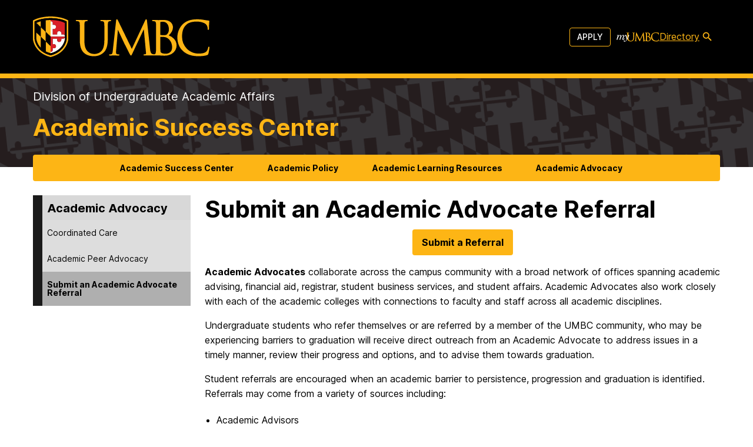

--- FILE ---
content_type: text/css
request_url: https://academicsuccess.umbc.edu/wp-content/themes/sights/style.css?ver=a080286a8c65b5af5b0fe57e37f994cc60ded388d2d4430ef75a17c2daa69438
body_size: 31002
content:
/*!
Theme Name: The New UMBC Theme
Author: Kevin McGuire, Billy Schneider
Description: Provided by UMBC
Version: 1.0.0
*//*! normalize.css v8.0.1 | MIT License | github.com/necolas/normalize.css */html{line-height:1.15;-webkit-text-size-adjust:100%}body{margin:0}main{display:block}h1{font-size:2em;margin:.67em 0}hr{box-sizing:content-box;height:0;overflow:visible}pre{font-family:monospace,monospace;font-size:1em}a{background-color:rgba(0,0,0,0)}abbr[title]{border-bottom:none;text-decoration:underline;text-decoration:underline dotted}b,strong{font-weight:bolder}code,kbd,samp{font-family:monospace,monospace;font-size:1em}small{font-size:80%}sub,sup{font-size:75%;line-height:0;position:relative;vertical-align:baseline}sub{bottom:-0.25em}sup{top:-0.5em}img{border-style:none}button,input,optgroup,select,textarea{font-family:inherit;font-size:100%;line-height:1.15;margin:0}button,input{overflow:visible}button,select{text-transform:none}button,[type=button],[type=reset],[type=submit]{-webkit-appearance:button}button::-moz-focus-inner,[type=button]::-moz-focus-inner,[type=reset]::-moz-focus-inner,[type=submit]::-moz-focus-inner{border-style:none;padding:0}button:-moz-focusring,[type=button]:-moz-focusring,[type=reset]:-moz-focusring,[type=submit]:-moz-focusring{outline:1px dotted ButtonText}fieldset{padding:.35em .75em .625em}legend{box-sizing:border-box;color:inherit;display:table;max-width:100%;padding:0;white-space:normal}progress{vertical-align:baseline}textarea{overflow:auto}[type=checkbox],[type=radio]{box-sizing:border-box;padding:0}[type=number]::-webkit-inner-spin-button,[type=number]::-webkit-outer-spin-button{height:auto}[type=search]{-webkit-appearance:textfield;outline-offset:-2px}[type=search]::-webkit-search-decoration{-webkit-appearance:none}::-webkit-file-upload-button{-webkit-appearance:button;font:inherit}details{display:block}summary{display:list-item}template{display:none}[hidden]{display:none}h1,h2,h3,h4,h5,h6{margin:1rem 0;line-height:1.3}ul{padding-left:1rem}ul li{margin-bottom:.25rem}.sidebar *+*{margin-top:1.5rem}.sidebar .sidebar-hours-override *+*{margin-top:revert}.sidebar h1+*,.sidebar h2+*,.sidebar h3+*,.sidebar h4+*,.sidebar h5+*,.sidebar h6+*{margin-top:.25rem}.sidebar h1,.sidebar h2,.sidebar h3,.sidebar h4,.sidebar h5,.sidebar h6{margin-bottom:.75rem}body{line-height:1.5}p{font-size:1rem}h1,.h1{font-size:2.15rem;font-size:clamp(1.8rem,4vw,2.5rem);font-weight:700}h2,.h2{font-size:1.7rem;font-size:clamp(1.525rem,3.5vw,1.875rem);font-weight:700}h3,.h3{font-size:1.48rem;font-size:clamp(1.35rem,3vw,1.625rem);font-weight:600}h4,.h4{font-size:1.31;font-size:clamp(1.25rem,2.5vw,1.375rem);font-weight:700}h5,.h5{font-size:1.1rem;font-size:clamp(1rem,2vw,1.125rem);font-weight:700}h6,.h6{font-size:1.1rem;font-size:clamp(1rem,2vw,1.125rem);font-weight:600}.text-border-left{border-left:1rem solid #000;padding-left:1rem}hr{border:.00625rem solid #636466}@font-face{font-family:"Inter";font-style:normal;font-weight:200;font-display:swap;src:url("fonts/Inter-ExtraLight.woff2?v=3.15") format("woff2"),url("fonts/Inter-ExtraLight.woff?v=3.15") format("woff")}@font-face{font-family:"Inter";font-style:italic;font-weight:200;font-display:swap;src:url("fonts/Inter-ExtraLightItalic.woff2?v=3.15") format("woff2"),url("fonts/Inter-ExtraLightItalic.woff?v=3.15") format("woff")}@font-face{font-family:"Inter";font-style:normal;font-weight:400;font-display:swap;src:url("fonts/Inter-Regular.woff2?v=3.15") format("woff2"),url("fonts/Inter-Regular.woff?v=3.15") format("woff")}@font-face{font-family:"Inter";font-style:italic;font-weight:400;font-display:swap;src:url("fonts/Inter-Italic.woff2?v=3.15") format("woff2"),url("fonts/Inter-Italic.woff?v=3.15") format("woff")}@font-face{font-family:"Inter";font-style:normal;font-weight:500;font-display:swap;src:url("fonts/Inter-Medium.woff2?v=3.15") format("woff2"),url("fonts/Inter-Medium.woff?v=3.15") format("woff")}@font-face{font-family:"Inter";font-style:italic;font-weight:500;font-display:swap;src:url("fonts/Inter-MediumItalic.woff2?v=3.15") format("woff2"),url("fonts/Inter-MediumItalic.woff?v=3.15") format("woff")}@font-face{font-family:"Inter";font-style:normal;font-weight:600;font-display:swap;src:url("fonts/Inter-SemiBold.woff2?v=3.15") format("woff2"),url("fonts/Inter-SemiBold.woff?v=3.15") format("woff")}@font-face{font-family:"Inter";font-style:italic;font-weight:600;font-display:swap;src:url("fonts/Inter-SemiBoldItalic.woff2?v=3.15") format("woff2"),url("fonts/Inter-SemiBoldItalic.woff?v=3.15") format("woff")}@font-face{font-family:"Inter";font-style:normal;font-weight:700;font-display:swap;src:url("fonts/Inter-Bold.woff2?v=3.15") format("woff2"),url("fonts/Inter-Bold.woff?v=3.15") format("woff")}@font-face{font-family:"Inter";font-style:italic;font-weight:700;font-display:swap;src:url("fonts/Inter-BoldItalic.woff2?v=3.15") format("woff2"),url("fonts/Inter-BoldItalic.woff?v=3.15") format("woff")}@font-face{font-family:"Inter var";font-weight:100 900;font-display:swap;font-style:normal;font-named-instance:"Regular";src:url("fonts/Inter-roman.variable.woff2?v=3.15") format("woff2")}@font-face{font-family:"Inter var";font-weight:100 900;font-display:swap;font-style:italic;font-named-instance:"Italic";src:url("fonts/Inter-italic.variable.woff2?v=3.15") format("woff2")}@font-face{font-family:"Inter var experimental";font-weight:100 900;font-display:swap;font-style:oblique 0deg 10deg;src:url("fonts/Inter.variable.woff2?v=3.15") format("woff2")}a[href^="mailto:"]::before,a[target=_blank]::after,.section-menu .sub-menu li.menu-item-has-children>a::after,.section-menu .sub-menu li.menu-item-has-children .empty-link::after,.icon::before{content:"";display:inline-block;position:relative;top:.15rem;left:0;width:1em;height:1em;margin-right:.25rem;background-color:currentColor;-webkit-mask-position:50% 50%;-webkit-mask-repeat:no-repeat;-webkit-mask-size:cover;mask-position:50% 50%;mask-repeat:no-repeat;mask-size:cover}.button,#main ul.page-numbers li a.page-numbers{display:inline-flex;padding:.5rem 1rem;border-radius:.25rem;border:0;align-items:center;cursor:pointer}.button svg,#main ul.page-numbers li a.page-numbers svg,.button img,#main ul.page-numbers li a.page-numbers img,.button .icon,#main ul.page-numbers li a.page-numbers .icon{width:1.5rem;height:auto;margin:0 .5rem 0 0}.button svg,#main ul.page-numbers li a.page-numbers svg,.button img,#main ul.page-numbers li a.page-numbers img,.button .icon,#main ul.page-numbers li a.page-numbers .icon,.button span,#main ul.page-numbers li a.page-numbers span{pointer-events:none}.button[target=_blank]::after,#main ul.page-numbers li a[target=_blank].page-numbers::after{top:0}.button-primary{background-color:#fdb515;color:#000;text-decoration:none;font-weight:700;border:0;padding:.5rem 1rem;border-radius:.25rem;min-height:44px}.button-primary:hover{background-color:#fdc548;color:#000;text-decoration:none;outline:2px solid rgba(0,0,0,0);outline-offset:2px;box-shadow:0 0 0 2px #fff,0 0 0 4px #fdb515}.button-primary:focus{background-color:#1c74bc;color:#fff;outline:2px solid rgba(0,0,0,0);outline-offset:2px;box-shadow:0 0 0 2px #fff,0 0 0 4px #fdb515}.button-primary:focus:not(:focus-visible){background-color:#fdc548;color:#000;outline:none}.button-primary:focus-visible{background-color:#1c74bc;color:#fff;outline:2px solid rgba(0,0,0,0);outline-offset:2px;box-shadow:0 0 0 2px #fff,0 0 0 4px #fdb515}.button-primary:hover:active{background-color:#fdbd2e;color:#000;box-shadow:0 0 0 .2rem rgba(0,0,0,.5);outline:none}.button-secondary{background-color:#c7c8ca;color:#000;text-decoration:none;font-weight:700;border:0;padding:.5rem 1rem;border-radius:.25rem;min-height:44px}.button-secondary:hover{background-color:#e1e2e3;color:#000;text-decoration:none;outline:2px solid rgba(0,0,0,0);outline-offset:2px;box-shadow:0 0 0 2px #fff,0 0 0 4px #c7c8ca}.button-secondary:focus{background-color:#1c74bc;color:#fff;outline:2px solid rgba(0,0,0,0);outline-offset:2px;box-shadow:0 0 0 2px #fff,0 0 0 4px #c7c8ca}.button-secondary:focus:not(:focus-visible){background-color:#e1e2e3;color:#000;outline:none}.button-secondary:focus-visible{background-color:#1c74bc;color:#fff;outline:2px solid rgba(0,0,0,0);outline-offset:2px;box-shadow:0 0 0 2px #fff,0 0 0 4px #c7c8ca}.button-secondary:hover:active{background-color:#d4d5d6;color:#000;box-shadow:0 0 0 .2rem rgba(0,0,0,.5);outline:none}.button-tertiary{background-color:#000;color:#fff;text-decoration:none;font-weight:700;border:0;padding:.5rem 1rem;border-radius:.25rem;min-height:44px}.button-tertiary:hover{background-color:#999;color:#000;text-decoration:none;outline:2px solid rgba(0,0,0,0);outline-offset:2px;box-shadow:0 0 0 2px #fff,0 0 0 4px #000}.button-tertiary:focus{background-color:#1c74bc;color:#fff;outline:2px solid rgba(0,0,0,0);outline-offset:2px;box-shadow:0 0 0 2px #fff,0 0 0 4px #000}.button-tertiary:focus:not(:focus-visible){background-color:#999;color:#000;outline:none}.button-tertiary:focus-visible{background-color:#1c74bc;color:#fff;outline:2px solid rgba(0,0,0,0);outline-offset:2px;box-shadow:0 0 0 2px #fff,0 0 0 4px #000}.button-tertiary:hover:active{background-color:#0d0d0d;color:#fff;box-shadow:0 0 0 .2rem rgba(255,255,255,.5);outline:none}.button-block{display:block}.menu-toggle{display:inline-block;padding:1.125rem .5625rem;transition:.3s;cursor:pointer;user-select:none;border-radius:0}.menu-toggle:hover{opacity:1}.menu-toggle:active{transition:0;background:rgba(0,0,0,.1)}.lines{display:inline-block;width:2.25rem;height:.3214285714rem;background:#fdb515;border-radius:.1607142857rem;transition:.3s;position:relative}.lines::before,.lines::after{display:inline-block;width:2.25rem;height:.3214285714rem;background:#fdb515;border-radius:.1607142857rem;transition:.3s;position:absolute;left:0;content:"";transform-origin:.1607142857rem center}.lines::before{top:.5625rem}.lines::after{top:-0.5625rem}.mobile-menu-open .menu-toggle .lines{background:rgba(0,0,0,0)}.mobile-menu-open .menu-toggle .lines::before,.mobile-menu-open .menu-toggle .lines::after{transform-origin:50% 50%;top:0;width:2.25rem}.mobile-menu-open .menu-toggle .lines::before{transform:rotate3d(0, 0, 1, 45deg)}.mobile-menu-open .menu-toggle .lines::after{transform:rotate3d(0, 0, 1, -45deg)}.footer-container{background-color:#000;color:#fff;text-align:left;border-top:.5rem solid #fdb515;font-size:.875rem}.footer-container a:not(.button){color:#fdb515;text-decoration:none}.footer-container a:not(.button):hover{text-decoration:underline;background-color:rgba(0,0,0,0);outline:0;color:#fed57a}.footer-container a:not(.button).button,.footer-container #main ul.page-numbers li a.page-numbers:not(.button),#main ul.page-numbers li .footer-container a.page-numbers:not(.button){color:#000}.footer-container .footer-logo-link{display:block;padding:.5rem;margin:-0.5rem -0.5rem 1.5rem;max-width:300px}.footer-container .footer-logo-link:hover svg{color:#fff}.footer-container .footer-logo-link:active{box-shadow:none}.footer-container .footer-logo-link svg{display:block}.footer-container .footer-logo-link:hover{outline:0;color:#fdb515}.footer-container .footer-logo-link:active{outline:2px solid #fdb515}.footer-container .footer-address{font-size:.825rem;font-weight:400;line-height:1.2;margin:1rem 0}@media(min-width: 768px){.footer-container .footer-address{font-size:1rem}}.footer-container .footer-direction-parking-info a{display:inline-block;min-height:44px;min-width:44px;line-height:1;padding:8px 0}.footer-container .footer-direction-parking-info:focus-visible{outline:3px solid #fdb515;outline-offset:2px}.footer-container h1{margin:0;padding:0}.footer-container h2{margin:0 0 .65rem}.footer-container ul{list-style-type:none;margin:0;padding:0}.footer-container footer{padding:2rem 0;display:flex;flex-wrap:wrap;text-align:left}.footer-container footer .footer-logo-link,.footer-container footer .footer-social-navigation{margin-left:-0.5rem;margin-right:-0.5rem}.footer-container footer .footer-col:nth-child(1){flex-basis:100%}.footer-container footer .footer-col:nth-child(2){flex-basis:50%}.footer-container footer .footer-col:nth-child(3){flex-basis:50%}.footer-container footer .footer-col:nth-child(4){flex-basis:100%}@media(min-width: 1024px){.footer-container footer{display:flex;flex-wrap:wrap}.footer-container footer .footer-col{flex:1}.footer-container footer .footer-col:nth-child(1){flex-basis:calc(35% - 2rem)}.footer-container footer .footer-col:nth-child(2){flex-basis:calc(20% - 2rem)}.footer-container footer .footer-col:nth-child(3){flex-basis:calc(22.5% - 2rem)}.footer-container footer .footer-col:nth-child(4){flex-basis:calc(22.5% - 2rem)}}.footer-container .footer-heading{font-size:1rem}.footer-container small{color:#7d7d7d}.footer-col{padding:1rem;box-sizing:border-box;max-width:100%}.footer-list{line-height:1.3}.footer-list li{margin-bottom:.5rem}.footer-list li+li{margin-top:.75rem}.footer-list li a[href^="https://police.umbc.edu/"]{line-height:24px;padding:4px 2px}.footer-list li a[href^="tel:"]{line-height:24px;padding:4px 2px}.footer-list+.footer-heading{margin-top:2rem}.footer-buttons-list a{min-height:44px}.footer-buttons-list .button,.footer-buttons-list #main ul.page-numbers li a.page-numbers,#main ul.page-numbers li .footer-buttons-list a.page-numbers{display:block;text-align:center;margin:0;font-size:1.1rem;text-transform:uppercase}.footer-buttons-list li+li{margin:1rem 0}.footer-container footer .footer-social-navigation{display:inline-flex;flex-wrap:wrap;list-style-type:none;align-items:center}.footer-container footer .footer-social-navigation li{margin:.125rem}.footer-container footer .footer-social-navigation a{width:2rem;display:block;padding:.25rem;margin:0;display:block;color:#fdb515;display:inline-flex;align-items:center;justify-content:center;min-width:44px;min-height:44px;padding:4px 7px;line-height:0}@media(min-width: 768px){.footer-container footer .footer-social-navigation a{width:2.25rem}}.footer-container footer .footer-social-navigation a a:not(.footer-nav-myUMBC) svg{pointer-events:none;width:28px !important;height:28px}.footer-container footer .footer-social-navigation a svg,.footer-container footer .footer-social-navigation a img{width:100%;max-width:45px;max-height:45px;display:block}.footer-container footer .footer-social-navigation a.footer-nav-myUMBC{width:5.5rem}.footer-container footer .footer-social-navigation a.footer-nav-myUMBC svg{max-width:100%}.footer-container footer .footer-social-navigation a.footer-nav-myUMBC:hover{filter:brightness(100)}.footer-container footer .footer-social-navigation a.footer-nav-myUMBC:focus svg{filter:brightness(100)}.footer-container footer .footer-social-navigation a:hover{outline:0;color:#fed57a;background-color:rgba(0,0,0,0)}.footer-container footer .footer-social-navigation a:focus{color:#fff}.footer-container footer .footer-social-navigation a:active{outline:2px solid #fdb515}h2.top-stories{margin:2rem 0 .25rem}.footer-buttons-wrapper .footer-buttons-wrapper-column{margin:0}@media(min-width: 420px){.footer-buttons-wrapper .footer-buttons-wrapper-column{max-width:60%;margin:0 auto}}@media(min-width: 640px){.footer-buttons-wrapper{display:flex}.footer-buttons-wrapper .footer-buttons-wrapper-column{flex:1;margin:1rem;max-width:none}.footer-buttons-wrapper h2.top-stories{margin-top:-0.3rem}}@media(min-width: 1024px){.footer-buttons-wrapper{display:block}.footer-buttons-wrapper .footer-buttons-wrapper-column{margin:0}.footer-buttons-wrapper h2.top-stories{margin-top:2rem}}.footer-form .footer-form-wrapper{display:flex;align-items:center;width:100%}.footer-form label{color:#969696}.footer-form label span{margin:.25rem 0 .75rem}.footer-form .temp-email{width:0;flex:1;border:2px solid #fff;padding:.65rem;background-color:#242424;color:#fff;font-size:1.1rem;border-top-right-radius:0;border-bottom-right-radius:0}.footer-form .temp-email::placeholder{color:#b0b0b0;opacity:1}.footer-form .temp-email::-webkit-input-placeholder{font-size:1.1rem}.footer-form .temp-email::-moz-placeholder{font-size:1.1rem}.footer-form .temp-email:-ms-input-placeholder{font-size:1.1rem}.footer-form .temp-email:-moz-placeholder{font-size:1.1rem}.footer-form .button.button-primary,.footer-form #main ul.page-numbers li a.button-primary.page-numbers,#main ul.page-numbers li .footer-form a.button-primary.page-numbers{padding:.5rem 1rem;font-size:1.2rem;border:2px solid #fdb515;border-top-left-radius:0;border-bottom-left-radius:0;line-height:1.5}.footer-form+p{margin-top:.25rem;margin-bottom:0;text-align:left}.sign-up-alert{border:1px solid #fdb515;background:#ffebbe;padding:.5rem;border-radius:.25rem}.sign-up-alert:empty{border:none;background:none;padding:0}.subfooter{padding:2rem 1rem;background-color:#242424;font-size:.8rem}.subfooter .container{display:block}@media(min-width: 768px){.subfooter .container{display:flex}}.subfooter .footer-list li{margin:0}.subfooter .footer-list li a{min-height:44px}@media(min-width: 768px){.subfooter .footer-list li{margin:0}}.copyright{padding:.5rem}@media(min-width: 768px){.copyright{flex:1}}.copyright a:not(.button){color:#fff;text-decoration:underline}.copyright a:not(.button):hover{color:#ccc;text-decoration:none}.subfooter{text-align:center}@media(min-width: 768px){.subfooter{text-align:left}}.subfooter .footer-list{display:block}@media(min-width: 768px){.subfooter .footer-list{display:flex}}@media(min-width: 768px){.subfooter li{padding:.5rem}}.subfooter a{display:inline-block;padding:.5rem}.modal{background:#fff;padding:2rem}.modal h2{margin-top:0}.modal li+li{margin-top:1rem}body::after{content:"";display:block;position:fixed;top:0;right:0;bottom:0;left:0;background-color:rgba(0,0,0,.7);z-index:10;opacity:0;pointer-events:none}body.mobile-menu-open::after{opacity:1}.header-wrapper{background-color:rgba(0,0,0,0);border-bottom:.5rem solid #fdb515;position:relative}@media(min-width: 768px){.header-wrapper{background-color:#000;z-index:13}}.header-wrapper .container{background-color:#000;position:relative;display:flex;flex-wrap:wrap;justify-content:space-between;align-items:flex-start;min-height:80px}@media(min-width: 768px){.header-wrapper .container{align-items:center}}.header-wrapper .umbc-logo-wrapper{margin:0 0 0 -0.75rem;display:inline;padding:1rem 0;max-width:200px;flex:1;display:block;position:absolute;transition:transform 300ms ease;transform:translateX(0);width:100%;align-self:center}.header-wrapper .umbc-logo-wrapper .logo-gold{display:block}.header-wrapper .umbc-logo-wrapper .logo-white{display:none}.header-wrapper .umbc-logo-wrapper:hover,.header-wrapper .umbc-logo-wrapper:focus{outline:0;background:rgba(0,0,0,0)}.header-wrapper .umbc-logo-wrapper:hover .logo-gold,.header-wrapper .umbc-logo-wrapper:focus .logo-gold{display:none}.header-wrapper .umbc-logo-wrapper:hover .logo-white,.header-wrapper .umbc-logo-wrapper:focus .logo-white{display:block}.header-wrapper .umbc-logo-wrapper:focus{background-color:#1c74bc}.header-wrapper .umbc-logo-wrapper:focus-visible{background-color:#1c74bc}.header-wrapper .umbc-logo-wrapper:focus:not(:focus-visible){background-color:rgba(0,0,0,0)}.header-wrapper .umbc-logo-wrapper:focus:not(:focus-visible) .logo-gold{display:none}.header-wrapper .umbc-logo-wrapper:focus:not(:focus-visible) .logo-white{display:block}.header-wrapper .umbc-logo-wrapper:active .logo-gold{display:block}.header-wrapper .umbc-logo-wrapper:active .logo-white{display:none}@media(min-width: 768px){.header-wrapper .umbc-logo-wrapper{margin:1rem 0 1rem -1rem;display:inline-block;padding:.75rem 1rem;flex:initial;max-width:none;position:relative;width:auto}.header-wrapper .umbc-logo-wrapper:hover,.header-wrapper .umbc-logo-wrapper:focus{outline-offset:4px}}.header-wrapper .umbc-logo{width:100%;max-width:200px;height:46px;margin:0 auto}@media(min-width: 768px){.header-wrapper .umbc-logo{max-width:300px;width:300px;height:auto}}.header-wrapper .umbc-logo img{width:100%;height:auto;display:block}.header-wrapper .mobile-header-wrapper{display:flex;align-self:flex-start;width:100%;min-height:85px}@media(min-width: 768px){.header-wrapper .mobile-header-wrapper{display:none}}.utility-navigation-wrapper{display:none;transition:opacity 300ms ease-out}@media(min-width: 768px){.utility-navigation-wrapper{display:flex;border-radius:0;opacity:1}}.utility-navigation-wrapper .search-form{padding:0;margin:0}@media(min-width: 768px){.utility-navigation-wrapper .search-form{flex-direction:column;padding:.25rem;display:flex}}.utility-navigation-wrapper.open .search-form{padding:.25rem;opacity:1;transition:padding .5s ease}.offsite-links-list.list-unstyled{display:flex;align-items:center;justify-content:space-around;margin:.5rem 0;background-color:#000;padding:.5rem;border-radius:.5rem}@media(max-width: 767px){.offsite-links-list.list-unstyled{flex-wrap:wrap}}@media(min-width: 768px){.offsite-links-list.list-unstyled{align-items:center;gap:12px;padding:0;border-radius:0;background-color:rgba(0,0,0,0);max-width:300px}}.offsite-links-list.list-unstyled li{margin-bottom:0}.offsite-links-list.list-unstyled li a,.offsite-links-list.list-unstyled li button{color:#fdb515;width:2rem;height:2rem;cursor:pointer;appearance:none;border:0;display:inline-flex;align-items:center;justify-content:center;min-width:44px;min-height:44px;padding:13px 6px;line-height:0}.offsite-links-list.list-unstyled li a:hover,.offsite-links-list.list-unstyled li button:hover{background-color:rgba(0,0,0,0);outline:0;color:#fff}.offsite-links-list.list-unstyled li a:focus,.offsite-links-list.list-unstyled li button:focus{outline:0;color:#fff}.offsite-links-list.list-unstyled li a.utility-nav-myUMBC,.offsite-links-list.list-unstyled li button.utility-nav-myUMBC{width:5rem;margin:0 .25rem;display:flex;justify-content:center}.offsite-links-list.list-unstyled li a.utility-nav-myUMBC svg,.offsite-links-list.list-unstyled li button.utility-nav-myUMBC svg{width:100%;pointer-events:none}.offsite-links-list.list-unstyled li a.utility-nav-myUMBC:hover,.offsite-links-list.list-unstyled li button.utility-nav-myUMBC:hover{filter:brightness(100)}.offsite-links-list.list-unstyled li a.utility-nav-myUMBC:focus svg,.offsite-links-list.list-unstyled li button.utility-nav-myUMBC:focus svg{filter:brightness(100)}@media(min-width: 768px){.offsite-links-list.list-unstyled li a.utility-nav-myUMBC,.offsite-links-list.list-unstyled li button.utility-nav-myUMBC{width:5.25rem}}.offsite-links-list.list-unstyled li a.utility-nav-directory,.offsite-links-list.list-unstyled li button.utility-nav-directory{display:flex;width:3.4rem;padding:13px 0 15px 0;justify-content:center;align-items:center}.offsite-links-list.list-unstyled li a svg,.offsite-links-list.list-unstyled li button svg{pointer-events:none;width:24px;height:24px}.offsite-links-list.list-unstyled .button-apply-list .button-apply{width:auto;padding:7px 12px;font-size:14px;border:1px solid #fdb515;border-radius:4px;text-decoration:none;font-weight:500;background:#000;color:#fff;min-height:32px;text-transform:uppercase}@media(max-width: 767px){.offsite-links-list.list-unstyled .button-apply-list .button-apply{margin-left:0}}.offsite-links-list.list-unstyled .button-apply-list .button-apply:hover{background:#2e2e2e;color:#fdc548}.offsite-links-list.list-unstyled .button.button-search-icon,.offsite-links-list.list-unstyled #main ul.page-numbers li a.button-search-icon.page-numbers,#main ul.page-numbers li .offsite-links-list.list-unstyled a.button-search-icon.page-numbers{background-color:rgba(0,0,0,0);min-height:44px;min-width:44px;height:44px;box-sizing:border-box;line-height:1;padding:6px 10px;font-size:16px}.offsite-links-list.list-unstyled .button.button-search-icon svg,.offsite-links-list.list-unstyled #main ul.page-numbers li a.button-search-icon.page-numbers svg,#main ul.page-numbers li .offsite-links-list.list-unstyled a.button-search-icon.page-numbers svg{width:1rem;margin-right:0}.offsite-links-list.list-unstyled .button.button-search-icon:hover,.offsite-links-list.list-unstyled #main ul.page-numbers li a.button-search-icon.page-numbers:hover,#main ul.page-numbers li .offsite-links-list.list-unstyled a.button-search-icon.page-numbers:hover{color:#fff}.offsite-links-list.list-unstyled .search-popup{position:fixed;inset:0;background:rgba(37,37,37,.6);display:none;align-items:center;justify-content:center;z-index:9999}.offsite-links-list.list-unstyled .search-popup.active{display:flex}.offsite-links-list.list-unstyled .search-popup-content{display:flex;flex-direction:column;justify-content:center;align-items:center;background:#ffefcf;padding:20px 30px;border-radius:8px;box-shadow:9px 9px 12px 0 rgba(0,0,0,.25);max-width:800px;height:300px;width:100%;position:relative}.offsite-links-list.list-unstyled .search-popup-content input[type=radio]::after{content:"";background-color:#000 !important;border-radius:50%;opacity:0}.offsite-links-list.list-unstyled .search-popup-content input[type=radio]:checked::after{opacity:1}.offsite-links-list.list-unstyled .search-close{position:absolute;top:10px;right:10px;background:none;border:none;font-size:24px;cursor:pointer;color:#000}.offsite-links-list.list-unstyled .search-close:hover{color:#555}.offsite-links-list.list-unstyled .search-heading{color:#000;font-family:Inter;font-size:32px;font-style:normal;font-weight:900;line-height:22px}.offsite-links-list.list-unstyled .utility-nav-search{padding:.25rem}.mobile-header-title{transform:translateY(-200%);transition:transform 300ms ease-out,opacity 300ms ease-out;margin:0;padding-right:.5rem;height:3rem;opacity:0;align-self:center}.mobile-site-info-wrapper{display:block;padding:1rem}@media(min-width: 768px){.mobile-site-info-wrapper{display:none}}.mobile-site-info-wrapper a:not(.button){color:#000;text-decoration:underline}.mobile-site-info-wrapper ul{margin:0;padding:0}html body.mobile-menu-open .search-form{display:block}html body.mobile-menu-open .header-wrapper{border-bottom:0}html body.mobile-menu-open .header-wrapper .container{display:flex;z-index:20;padding:0}html body.mobile-menu-open .header-wrapper .container .mobile-header-wrapper{display:flex;flex:1;justify-content:space-between;border-bottom:.5rem solid #fdb515;padding:0 1rem;align-items:flex-start;position:relative;z-index:12}html body.mobile-menu-open .umbc-logo-wrapper{transform:translateX(-100%)}html body.mobile-menu-open .utility-nav-search-wrapper{display:none}html body.mobile-menu-open .mobile-header-title{transform:translateY(0);height:auto;opacity:1;z-index:20;margin:1rem 0;width:100%}html body.mobile-menu-open .mobile-header-title a,html body.mobile-menu-open .mobile-header-title a:not(.button){color:#fff;text-decoration:none}html body.mobile-menu-open .mobile-header-title a:hover,html body.mobile-menu-open .mobile-header-title a:not(.button):hover{color:#000;text-decoration:underline}html body.mobile-menu-open .mobile-header-title a:focus,html body.mobile-menu-open .mobile-header-title a:not(.button):focus{color:#fff}html body.mobile-menu-open .mobile-header-title a:focus-visible,html body.mobile-menu-open .mobile-header-title a:not(.button):focus-visible{color:#fff}html body.mobile-menu-open .mobile-header-title a:active,html body.mobile-menu-open .mobile-header-title a:not(.button):active{color:#fff}html body.mobile-menu-open .utility-navigation-wrapper{opacity:1;position:relative;z-index:11;display:block;margin-bottom:0;border-radius:0;padding:.5rem 1rem 0;width:100%}@media(min-width: 768px){html body.mobile-menu-open .utility-navigation-wrapper{margin-top:0;display:none}}html body.mobile-menu-open .utility-navigation-wrapper .offsite-links-list{display:none}html body.mobile-menu-open .search-form{margin:.25rem 0 0}html body.mobile-menu-open .search-form input[type=text].q_temp{width:100%;max-width:100%}html body.mobile-menu-open fieldset{display:flex;padding:.5rem 0;margin-left:0}html body.mobile-menu-open fieldset label{margin-right:.75rem}html body.mobile-menu-open .page-header-wrapper .page-header-background,html body.mobile-menu-open .page-header-wrapper .page-header-content{display:none}.navigation-menu-wrapper{padding-bottom:0}.navigation-menu-wrapper .container{padding:0}@media(min-width: 768px){.navigation-menu-wrapper .container{padding:0 1rem}}.search-form{padding:.25rem;display:none}@media(min-width: 768px){.search-form{display:block}}.admin-bar .navigation-wrapper .search-form{margin-top:55px}.search-form .form-row{display:flex}.search-form .form-row .button.button-search,.search-form .form-row #main ul.page-numbers li a.button-search.page-numbers,#main ul.page-numbers li .search-form .form-row a.button-search.page-numbers{width:125.629px;height:50px;flex-shrink:0;background:#000;justify-content:center;color:#fff;text-align:center;font-family:Inter;font-size:15px;font-style:normal;font-weight:400;line-height:22px}.search-form .form-row .button.button-search:hover,.search-form .form-row #main ul.page-numbers li a.button-search.page-numbers:hover,#main ul.page-numbers li .search-form .form-row a.button-search.page-numbers:hover{background:#2e2e2e;color:#fdc548}.search-form fieldset{display:inline-flex;align-items:center;gap:18px;border:0;color:#000;line-height:1.2}.search-form fieldset label{display:flex}@media(min-width: 601px){.search-form fieldset label{align-items:center;gap:.5rem}.search-form fieldset label:has(input.search-this-site),.search-form fieldset label:has(input.search-umbc){padding-top:0;padding-bottom:20px}.search-form fieldset label input[type=radio]{margin:0;border:2px solid #000 !important}}@media(max-width: 768px){.search-form fieldset label:has(input.search-this-site),.search-form fieldset label:has(input.search-umbc){padding-top:15px;padding-bottom:12px}}.search-form fieldset .search-this-site{margin-bottom:.5rem}.search-form .label-text{display:block}.search-form input[type=text],.search-form input[type=email],.search-form input[type=password],.search-form input[type=number]{border:1px solid #000;line-height:1.4;font-size:1rem;border-radius:.25rem;padding:.25rem .5rem}.search-form input[type=text].q_temp,.search-form input[type=email].q_temp,.search-form input[type=password].q_temp,.search-form input[type=number].q_temp{background:#fff;width:400px;height:50px;min-height:44px;box-sizing:border-box;line-height:1;padding:6px 10px;font-size:16px}.search-form input[type=text].q_temp:focus,.search-form input[type=email].q_temp:focus,.search-form input[type=password].q_temp:focus,.search-form input[type=number].q_temp:focus{outline:0}.search-form .form-row{display:flex;align-items:stretch;position:relative}.search-form .form-row label{flex:1}.search-form .form-row .button.button-search-icon,.search-form .form-row #main ul.page-numbers li a.button-search-icon.page-numbers,#main ul.page-numbers li .search-form .form-row a.button-search-icon.page-numbers,.search-form .form-row .button.button-search-mobile,.search-form .form-row #main ul.page-numbers li a.button-search-mobile.page-numbers,#main ul.page-numbers li .search-form .form-row a.button-search-mobile.page-numbers{background-color:rgba(0,0,0,0);position:absolute;right:.125rem;min-height:44px;min-width:44px;height:44px;box-sizing:border-box;line-height:1;padding:6px 10px;font-size:16px}.search-form .form-row .button.button-search-icon svg,.search-form .form-row #main ul.page-numbers li a.button-search-icon.page-numbers svg,#main ul.page-numbers li .search-form .form-row a.button-search-icon.page-numbers svg,.search-form .form-row .button.button-search-mobile svg,.search-form .form-row #main ul.page-numbers li a.button-search-mobile.page-numbers svg,#main ul.page-numbers li .search-form .form-row a.button-search-mobile.page-numbers svg{width:1rem;margin-right:0}.search-form.search-form-mobile{display:none}@media(max-width: 767px){.search-form.search-form-mobile{display:block}}.page-header-wrapper{padding:0;position:relative;z-index:12}.page-header-wrapper .page-header-background{position:absolute;top:0;right:0;bottom:0;left:0;width:100%;height:100%}@media(min-width: 768px){.page-header-wrapper .page-header-background{top:-1.5rem}}.page-header-wrapper .page-header-background svg.flag-pattern{position:absolute;top:0;right:0;bottom:0;left:0;width:100%;height:100%;color:#fdb515;background-color:#ab7601;z-index:-1}@media(min-width: 768px){.page-header-wrapper .page-header-background svg.flag-pattern{top:1.5rem;height:calc(100% - 1.5rem)}}.page-header-wrapper .page-header-title{margin:0;padding:1rem 0}.page-header-wrapper .page-header-title a{min-height:44px}.page-header-wrapper .page-header-content{position:relative;z-index:1}.page-header-wrapper .page-header-content .page-header-sub-title{font-size:1rem;font-size:clamp(1rem,3.5vw,1.25rem);font-weight:400;margin:0 0 -1.5rem;padding:1rem 0}.page-header-wrapper a{text-decoration:none;color:#fff;display:inline-block}.page-header-wrapper a:hover{background-color:rgba(0,0,0,0);text-decoration:underline;text-decoration-color:#000;outline:0}.page-header-wrapper a:active{background-color:#fff;color:#000;text-decoration:none;outline:0}.navigation-wrapper{display:none;position:absolute;top:100%;width:100%;z-index:12}@media(min-width: 768px){.navigation-wrapper{position:relative;display:block}}.navigation-wrapper .utility-navigation-wrapper,.navigation-wrapper .search-form,.navigation-wrapper .offsite-links-list{display:flex}@media(min-width: 768px){.navigation-wrapper .utility-navigation-wrapper,.navigation-wrapper .search-form,.navigation-wrapper .offsite-links-list{display:none}}@media(min-width: 768px){.navigation-wrapper{opacity:1}}.navigation-wrapper.open{opacity:1;display:block;width:100%;z-index:11}.navigation-wrapper.open #primary-menu{display:block;height:auto}.navigation-wrapper.open .utility-navigation-wrapper,.navigation-wrapper.open .search-form,.navigation-wrapper.open .offsite-links-list{display:block}.navigation-wrapper.open .offsite-links-list{display:flex}.navigation-wrapper.open .search-form{padding:1rem 1rem 0}.navigation-menu-wrapper{z-index:10;width:100%}@media(min-width: 768px){.navigation-menu-wrapper{position:relative;width:auto}}.navigation-menu-wrapper .main-navigation,.navigation-menu-wrapper .menu-container{width:100%}.menu-item .icon-chevron{content:"";display:block;width:auto;height:auto}.menu-container{border-radius:.25rem;background-color:#262626}.menu-container ul,.menu-container li>ul{list-style-type:none;margin:0}.menu-toggle{margin:1rem 0 .5rem auto;padding:0 .25rem .75rem;z-index:20;background-color:rgba(0,0,0,0);appearance:none;color:#fdb515;align-self:flex-start}.menu-toggle .menu-toggle-content,.menu-toggle .menu-toggle-icon{display:block}.menu-toggle .menu-toggle-content{font-size:.8rem;margin-bottom:.25rem}.menu-toggle:focus{color:#fff}.menu-toggle:focus .lines{background:#fff}.menu-toggle:focus .lines::before,.menu-toggle:focus .lines::after{background:#fff}.menu-toggle:focus:not(:focus-visible){color:#fff;background-color:rgba(0,0,0,0)}.menu-toggle:focus:not(:focus-visible) .lines{background:#fff}.menu-toggle:focus:not(:focus-visible) .lines::before,.menu-toggle:focus:not(:focus-visible) .lines::after{background:#fff}.menu-toggle:focus-visible{color:#fff}.menu-toggle:focus-visible .lines{background:#fff}.menu-toggle:focus-visible .lines::before,.menu-toggle:focus-visible .lines::after{background:#fff}.mobile-menu-open .menu-toggle:focus .lines{background-color:rgba(0,0,0,0)}#primary-menu{position:relative;margin:0;padding:0;justify-content:center}@media(min-width: 768px){#primary-menu{display:flex;height:auto;overflow:initial;flex-wrap:wrap}}#primary-menu>li{display:block;position:relative;margin-bottom:0}#primary-menu>li.current-menu-item a{text-decoration:underline}#primary-menu>li:hover,#primary-menu>li:focus{background-color:rgba(0,0,0,0);outline-offset:4px}#primary-menu>li a{display:block;line-height:1.5;font-weight:700;font-size:14px}#primary-menu>li a:hover{outline:0}#primary-menu>li button{appearance:none;border:0;background:rgba(0,0,0,0);color:#fff;position:absolute;right:1.125rem;top:50%;transform:translateY(-50%);pointer-events:none;font-size:.7rem;min-width:44px;min-height:44px;padding:4px;margin-left:4px}@media(min-width: 768px){#primary-menu>li button{right:-0.44rem}}#primary-menu>li button:focus{outline:0;box-shadow:0 0 0 3px #ffebbe}#primary-menu>li button svg{width:1rem;height:1rem;fill:#fdb515}#primary-menu>li .sub-menu{padding-left:0}#primary-menu>li .sub-menu a{padding-left:2.25rem}@media(min-width: 768px){#primary-menu>li .sub-menu a{padding-left:1.25rem}}@media(min-width: 768px){#primary-menu>li .sub-menu{position:absolute;width:240px}}@media(min-width: 768px){#primary-menu>li .sub-menu .icon-chevron{transform:rotate(270deg)}}#primary-menu>li .sub-menu .sub-menu a{padding-left:3.25rem}@media(min-width: 768px){#primary-menu>li .sub-menu .sub-menu a{padding-left:1.25rem}}#primary-menu>li .sub-menu.open{display:block}#primary-menu li{margin-bottom:0}#primary-menu li a{background-color:#262626;color:#fff;padding:.75rem 1.25rem;margin:0;text-decoration:none;overflow-wrap:break-word;word-wrap:break-word;-ms-word-break:break-all;word-break:break-all;word-break:break-word;-ms-hyphens:auto;-moz-hyphens:auto;-webkit-hyphens:auto;hyphens:auto;-ms-hyphens:none;-moz-hyphens:none;-webkit-hyphens:none;hyphens:none}#primary-menu li a:hover,#primary-menu li a:focus{background-color:#000;color:#fff}#primary-menu li.menu-item-has-children a{padding-right:2.75rem}@media(min-width: 768px){#primary-menu li.menu-item-has-children a{padding-right:2.37rem}}#primary-menu.menu-instant .sub-menu{transition:none !important}#primary-menu li{position:relative}#primary-menu li.menu-item-has-children{position:relative}#primary-menu li.menu-disable .sub-menu{transition:none}@media(min-width: 768px){#primary-menu li.menu-disable .sub-menu{transition:none !important}}#primary-menu li.too-wide .sub-menu{left:unset;right:0}#primary-menu li.too-wide .sub-menu .sub-menu{right:100%}#primary-menu .sub-menu{position:relative;z-index:2;display:none}@media(min-width: 768px){#primary-menu .sub-menu{display:block;position:absolute;opacity:0;visibility:hidden;top:-9999%;width:0;height:0;transition:all 0s 1s}}#primary-menu .sub-menu .sub-menu{left:100%;top:0}#primary-menu li.menu-hover .sub-menu{opacity:1;visibility:visible;top:100%;transition:none;display:block}#primary-menu li.menu-hover .sub-menu li.menu-item .sub-menu{display:none;opacity:0}@media(min-width: 768px){#primary-menu li.menu-hover .sub-menu li.menu-item .sub-menu{display:block;opacity:0;visibility:hidden;top:-9999%}}#primary-menu li.menu-hover .sub-menu li.menu-hover .sub-menu{display:block;opacity:1;top:0;visibility:visible}@media(max-width: 767px){#primary-menu li.menu-hover .sub-menu li.menu-hover .sub-menu{left:0}}.section-menu{list-style-type:none;padding:0}.section-menu li{list-style-type:none}.section-menu li:first-child>a,.section-menu li:first-child>.empty-link{font-weight:700;font-size:1.25rem}.section-menu li a,.section-menu li .empty-link{padding:.6rem .5rem .5rem;margin:0;display:block}.section-menu li .section-nav-empty-link-heading{cursor:pointer}.section-menu .sub-menu{padding-left:0}.section-menu .sub-menu li{margin:0;line-height:1;box-sizing:border-box;background-color:#f6f6f6}.section-menu .sub-menu li a{font-size:.875rem;font-weight:400;padding:15px 0 15px 8px}.section-menu .sub-menu li.current_page_item a{font-weight:700}.section-menu .sub-menu li.current_page_item .sub-menu a{font-weight:400}.section-menu .sub-menu li.menu-item-has-children>a,.section-menu .sub-menu li.menu-item-has-children .empty-link{display:flex;align-items:center;justify-content:space-between;padding-right:1.75rem}.section-menu .sub-menu li.menu-item-has-children>a::after,.section-menu .sub-menu li.menu-item-has-children .empty-link::after{-webkit-mask-image:url("data:image/svg+xml,%3Csvg viewBox='0 0 1024 661' xmlns='http://www.w3.org/2000/svg'%3E%3Cpath d='m459.2 639.05c28.8 28.79 76.8 28.79 105.6 0l435.2-435.05c32-32 32-80 0-108.77l-70.4-73.64c-32-28.79-80-28.79-108.8 0l-310.4 310.33-307.2-310.33c-28.8-28.79-76.8-28.79-108.8 0l-70.4 73.59c-32 28.82-32 76.82 0 108.82z'/%3E%3C/svg%3E");mask-image:url("data:image/svg+xml,%3Csvg viewBox='0 0 1024 661' xmlns='http://www.w3.org/2000/svg'%3E%3Cpath d='m459.2 639.05c28.8 28.79 76.8 28.79 105.6 0l435.2-435.05c32-32 32-80 0-108.77l-70.4-73.64c-32-28.79-80-28.79-108.8 0l-310.4 310.33-307.2-310.33c-28.8-28.79-76.8-28.79-108.8 0l-70.4 73.59c-32 28.82-32 76.82 0 108.82z'/%3E%3C/svg%3E");-webkit-mask-size:contain;mask-size:contain;color:rgba(0,0,0,.5);transform:rotate(-90deg);margin:0 0 0 0;font-size:.75rem;flex-shrink:0;left:1.125rem;top:0}.section-menu .sub-menu .sub-menu{display:none;padding-left:0;margin-left:.5rem;margin-top:.5rem;margin-bottom:.5rem}.section-menu .sub-menu .sub-menu a{padding-left:.5rem}.section-menu .sub-menu .sub-menu li.menu-item-has-children a::after{display:none}.section-menu .sub-menu li.current_page_ancestor .sub-menu,.section-menu .sub-menu li.current_page_item .sub-menu,.section-menu .sub-menu li.current-menu-ancestor .sub-menu{display:block}.menu-item-instant .sub-menu li{transition:none !important}#main{display:block;padding-bottom:1rem;margin-top:1rem;line-height:1.6}@media(min-width: 768px){#main{margin-top:1.5rem;display:flex;flex-wrap:wrap;padding-bottom:1.5rem}}#main .main-content{width:100%;margin-top:.75rem}@media(min-width: 768px){#main .main-content{margin-top:1rem;width:70%}}@media(min-width: 1024px){#main .main-content{width:75%;margin-top:1rem}}#main .main-content .entry-title{margin-top:.65rem;margin-bottom:0;overflow-wrap:break-word;word-wrap:break-word;-ms-word-break:break-all;word-break:break-all;word-break:break-word;-ms-hyphens:auto;-moz-hyphens:auto;-webkit-hyphens:auto;hyphens:auto}#main .main-content .entry-content>:first-child{margin-top:.5rem}#main .main-content a{color:#007176;overflow-wrap:break-word}#main .main-content a:hover,#main .main-content a:focus{color:#000}@media(min-width: 768px){#main .main-content{margin-top:-0.75rem}}@media(min-width: 768px){.home #main .main-content{margin-top:-0.5rem}}#main h1{margin-top:0}.page-template-full-width #main .main-content{width:100%}.post-thumbnail img{max-width:100%;height:auto}.entry-content code{padding:2px 4px;margin:0;border-radius:2px;color:#222;background:#f4f4f4;white-space:normal;word-break:break-all;overflow-wrap:anywhere;max-width:100%;display:inline-block}.entry-content blockquote{display:block;font-size:x-large;margin:1rem auto;padding:1rem 2rem;padding-top:clamp(.5rem,5vw,1rem);padding-bottom:clamp(.5rem,5vw,1rem);padding-right:clamp(2rem,5vw,3rem);padding-left:clamp(2rem,5vw,3rem);background-color:#feeabc}.entry-content blockquote footer{display:block;font-size:small;padding:1.5rem 0}.entry-content pre{margin:1rem 0;padding:1rem 0}.entry-content pre code,.entry-content pre samp{display:block;padding:.5rem 2rem;white-space:pre-wrap}.entry-content sup{font-size:xx-small;font-weight:bold;margin:.2rem;padding:.2rem .3rem;position:relative;top:-2px}.entry-content details{margin:1.3rem 0}.entry-content details>summary{background-color:#eeefef;cursor:pointer;padding:.5rem 1rem}.entry-content details>summary:focus{outline:.125rem solid #1c74bc}.entry-content details>summary:focus:not(:focus-visible){outline:none}.entry-content details>summary:focus-visible{outline:.125rem solid #1c74bc}.entry-content details>summary *{display:inline}.entry-content details>div{border:.125rem solid #eeefef;margin-top:0;padding:1rem}.entry-content mark{padding:.1rem}.entry-content ol,.entry-content ul{margin-left:.25rem}.entry-content ol li,.entry-content ul li{padding:.2rem 0;font-size:1rem}.entry-content img,.entry-content .post-thumbnail img{max-width:100%;height:auto}.entry-content iframe{max-width:100%}@media(max-width: 767px){.entry-content .instagram-media{width:100% !important;max-width:100% !important;min-width:0 !important;box-sizing:border-box;height:auto}}.entry-content .wp-caption{border:1px solid #c7c8ca;background-color:#f4f4f4;padding:.525rem .5rem;max-width:100%;margin:0;font-size:.75rem}.entry-content .sights-no-icon a[target=_blank]::after{display:none}.entry-content a.sights-no-icon::after{display:none}.entry-content .sights-vertical-center{align-items:center}.entry-content .sights-img-fluid{max-width:100%}.entry-content .sights-img-block{display:block}.entry-content .sights-row{display:flex;flex-wrap:wrap}@media screen and (min-width: 500px){.entry-content .sights-row{margin:0 -0.5rem}}.entry-content .sights-row :first-child{margin-top:0}.entry-content .sights-row .sights-row{margin:-0.5rem 0}@media screen and (max-width: 500px){.entry-content .sights-responsive{display:block}.entry-content .sights-responsive div[class^=sights-col-]{width:100%}}.entry-content div[class^=sights-col-] .mceEditable{height:100%}.entry-content .sights-col-1{width:8.3333333333%}.entry-content .sights-col-2{width:16.6666666667%}.entry-content .sights-col-3{width:25%}.entry-content .sights-col-4{width:33.3333333333%}.entry-content .sights-col-5{width:41.6666666667%}.entry-content .sights-col-6{width:50%}.entry-content .sights-col-7{width:58.3333333333%}.entry-content .sights-col-8{width:66.6666666667%}.entry-content .sights-col-9{width:75%}.entry-content .sights-col-10{width:83.3333333333%}.entry-content .sights-col-11{width:91.6666666667%}.entry-content .sights-col-12{width:100%}.entry-content .sights-p-1{padding:0 .5rem}@media screen and (max-width: 500px){.entry-content .sights-responsive .sights-p-1{padding:.5rem 0}}.entry-content .sights-media-object{display:flex}@media screen and (min-width: 500px){.entry-content .sights-media-object{margin:0 -0.5rem}}.entry-content .sights-media-object :first-child{margin-top:0}@media screen and (max-width: 500px){.entry-content .sights-media-object.sights-responsive{display:block}}.entry-content .sights-media-wrapper :first-child{margin-top:0}.entry-content .sights-media-body{flex:1}.entry-content .sights-media-body :first-child{margin-top:0}.entry-content .alignleft{float:left;margin-right:.5rem;margin-bottom:.5rem}.entry-content .alignright{float:right;margin-left:.5rem;margin-bottom:.5rem}.entry-content .aligncenter{display:block;margin-left:auto;margin-right:auto}.entry-content a img{display:inline-block}.entry-content details{margin:1.3rem 0}.entry-content details>summary{cursor:pointer;padding:.5rem 1rem}.entry-content details>summary:focus-visible{outline:.125rem solid #1c74bc}.entry-content details>summary *{display:inline}.entry-content details>div{border:.125rem solid #eeefef;margin-top:0;padding:1rem}.entry-content .sights-expander-wrapper{margin:1rem 0}.entry-content .sights-expander-wrapper .sights-expander-trigger{appearance:none;border:none;display:flex;align-items:center;padding:.75rem 1rem;text-align:left;background-color:#eeefef;cursor:pointer}.entry-content .sights-expander-wrapper .sights-expander-trigger:focus{outline:.125rem solid #1c74bc}.entry-content .sights-expander-wrapper .sights-expander-trigger:focus-visible{outline:.125rem solid #1c74bc}.entry-content .sights-expander-wrapper .sights-expander-trigger:focus:not(:focus-visible){outline:none}.entry-content .sights-expander-wrapper .sights-expander-trigger *{margin:0;pointer-events:none}.entry-content .sights-expander-wrapper .sights-expander-trigger::before{content:"";display:block;width:0rem;height:0rem;border-top-width:.5rem;border-left-width:.5rem;border-right-width:.5rem;border-bottom-width:.5rem;border-style:solid;border-top-color:rgba(0,0,0,0);border-left-color:#000;border-right-color:rgba(0,0,0,0);border-bottom-color:rgba(0,0,0,0);margin-right:.25rem}.entry-content .sights-expander-wrapper .sights-expander-content{border:.125rem solid #eeefef;border-top:0;margin-top:0;padding:1rem}.entry-content .sights-expander-wrapper .sights-expander-content :first-child{margin-top:0}.entry-content .sights-expander-wrapper .sights-expander-content :last-child{margin-bottom:0}.entry-content .sights-expander-hidden{display:none}.entry-content .sights-expander-trigger[aria-expanded=true]::before{border-top-width:.5rem;border-left-width:.5rem;border-right-width:.5rem;border-bottom-width:.5rem;border-style:solid;border-top-color:#000;border-left-color:rgba(0,0,0,0);border-right-color:rgba(0,0,0,0);border-bottom-color:rgba(0,0,0,0);position:relative;top:.25rem}.entry-content .sights-callout-box{padding:.5rem;background-color:#f4f4f4;display:flow-root}.entry-content .sights-callout-box :first-child{margin-top:0}.entry-content .sights-callout-box :last-child{margin-bottom:0}.entry-content .sights-callout-box:only-child{height:100%}.entry-content .sights-table-striped tr:nth-child(odd){background-color:#fff}.entry-content .sights-table-striped tr:nth-child(even){background-color:#e1e2e3}.entry-content .sights-m-1{margin:.5rem}.entry-content .sights-p-1{padding:.5rem}.entry-content .sights-mt-1{margin-top:.5rem}.entry-content .sights-mb-1{margin-bottom:.5rem}.entry-content .sights-pt-1{padding-top:.5rem}.entry-content .sights-pb-1{padding-bottom:.5rem}.entry-content .sights-ml-1{margin-left:.5rem}.entry-content .sights-mr-1{margin-right:.5rem}.entry-content .sights-pl-1{padding-left:.5rem}.entry-content .sights-pr-1{padding-right:.5rem}.entry-content .sights-m-2{margin:1rem}.entry-content .sights-p-2{padding:1rem}.entry-content .sights-mt-2{margin-top:1rem}.entry-content .sights-mb-2{margin-bottom:1rem}.entry-content .sights-pt-2{padding-top:1rem}.entry-content .sights-pb-2{padding-bottom:1rem}.entry-content .sights-ml-2{margin-left:1rem}.entry-content .sights-mr-2{margin-right:1rem}.entry-content .sights-pl-2{padding-left:1rem}.entry-content .sights-pr-2{padding-right:1rem}.entry-content .sights-m-3{margin:1.5rem}.entry-content .sights-p-3{padding:1.5rem}.entry-content .sights-mt-3{margin-top:1.5rem}.entry-content .sights-mb-3{margin-bottom:1.5rem}.entry-content .sights-pt-3{padding-top:1.5rem}.entry-content .sights-pb-3{padding-bottom:1.5rem}.entry-content .sights-ml-3{margin-left:1.5rem}.entry-content .sights-mr-3{margin-right:1.5rem}.entry-content .sights-pl-3{padding-left:1.5rem}.entry-content .sights-pr-3{padding-right:1.5rem}.entry-content .sights-m-4{margin:2rem}.entry-content .sights-p-4{padding:2rem}.entry-content .sights-mt-4{margin-top:2rem}.entry-content .sights-mb-4{margin-bottom:2rem}.entry-content .sights-pt-4{padding-top:2rem}.entry-content .sights-pb-4{padding-bottom:2rem}.entry-content .sights-ml-4{margin-left:2rem}.entry-content .sights-mr-4{margin-right:2rem}.entry-content .sights-pl-4{padding-left:2rem}.entry-content .sights-pr-4{padding-right:2rem}.entry-content .sights-m-5{margin:2.5rem}.entry-content .sights-p-5{padding:2.5rem}.entry-content .sights-mt-5{margin-top:2.5rem}.entry-content .sights-mb-5{margin-bottom:2.5rem}.entry-content .sights-pt-5{padding-top:2.5rem}.entry-content .sights-pb-5{padding-bottom:2.5rem}.entry-content .sights-ml-5{margin-left:2.5rem}.entry-content .sights-mr-5{margin-right:2.5rem}.entry-content .sights-pl-5{padding-left:2.5rem}.entry-content .sights-pr-5{padding-right:2.5rem}.entry-content .sights-bg-gold-1{background-color:#ffdf99;color:#000}.entry-content .sights-bg-gold-1 a{color:#007176 !important}.entry-content .sights-bg-gold-1 a:hover{text-decoration:none;color:#000 !important}.entry-content .sights-bg-gold-2{background-color:#fdb515;color:#000}.entry-content .sights-bg-gold-2 a{color:#007176 !important}.entry-content .sights-bg-gold-2 a:hover{text-decoration:none;color:#000 !important}.entry-content .sights-bg-gold-3{background-color:#cc8d00;color:#fff}.entry-content .sights-bg-gold-3 a{color:#76f9ff !important}.entry-content .sights-bg-gold-3 a:hover{text-decoration:none;color:#000 !important}.entry-content .sights-bg-gold-4{background-color:#664600;color:#fff}.entry-content .sights-bg-gold-4 a{color:#76f9ff !important}.entry-content .sights-bg-gold-4 a:hover{text-decoration:none;color:#000 !important}.entry-content .sights-bg-teal-1{background-color:#aeffff;color:#000}.entry-content .sights-bg-teal-1 a{color:#007176 !important}.entry-content .sights-bg-teal-1 a:hover{text-decoration:none;color:#000 !important}.entry-content .sights-bg-teal-2{background-color:#78f6ff;color:#000}.entry-content .sights-bg-teal-2 a{color:#007176 !important}.entry-content .sights-bg-teal-2 a:hover{text-decoration:none;color:#000 !important}.entry-content .sights-bg-teal-3{background-color:#00c3cc;color:#fff}.entry-content .sights-bg-teal-3 a{color:#76f9ff !important}.entry-content .sights-bg-teal-3 a:hover{text-decoration:none;color:#000 !important}.entry-content .sights-bg-teal-4{background-color:#007176;color:#fff}.entry-content .sights-bg-teal-4 a{color:#76f9ff !important}.entry-content .sights-bg-teal-4 a:hover{text-decoration:none;color:#000 !important}.entry-content .sights-bg-red-1{background-color:#ffb8bd;color:#000}.entry-content .sights-bg-red-1 a{color:#007176 !important}.entry-content .sights-bg-red-1 a:hover{text-decoration:none;color:#000 !important}.entry-content .sights-bg-red-2{background-color:#ff525f;color:#000}.entry-content .sights-bg-red-2 a{color:#007176 !important}.entry-content .sights-bg-red-2 a:hover{text-decoration:none;color:#000 !important}.entry-content .sights-bg-red-3{background-color:#da2128;color:#000}.entry-content .sights-bg-red-3 a{color:#007176 !important}.entry-content .sights-bg-red-3 a:hover{text-decoration:none;color:#000 !important}.entry-content .sights-bg-red-4{background-color:#660004;color:#fff}.entry-content .sights-bg-red-4 a{color:#76f9ff !important}.entry-content .sights-bg-red-4 a:hover{text-decoration:none;color:#000 !important}.entry-content .sights-bg-gray-1{background-color:#e5e5e5;color:#000}.entry-content .sights-bg-gray-1 a{color:#007176 !important}.entry-content .sights-bg-gray-1 a:hover{text-decoration:none;color:#000 !important}.entry-content .sights-bg-gray-2{background-color:#c7c8ca;color:#000}.entry-content .sights-bg-gray-2 a{color:#007176 !important}.entry-content .sights-bg-gray-2 a:hover{text-decoration:none;color:#000 !important}.entry-content .sights-bg-gray-3{background-color:#8b8c8e;color:#000}.entry-content .sights-bg-gray-3 a{color:#007176 !important}.entry-content .sights-bg-gray-3 a:hover{text-decoration:none;color:#000 !important}.entry-content .sights-bg-gray-4{background-color:#636466;color:#fff}.entry-content .sights-bg-gray-4 a{color:#76f9ff !important}.entry-content .sights-bg-gray-4 a:hover{text-decoration:none;color:#000 !important}.entry-content .sights-bg-teal-3 a,.entry-content .sights-bg-gold-3 a{color:#00282a !important}.entry-content .sights-bg-red-1 a{color:#00282a !important}.entry-content .sights-bg-red-2 a{color:#00282a !important}.entry-content .sights-bg-gray-2 a{color:#00595d !important}.entry-content .sights-bg-gray-3 a{color:#00282a !important}.entry-content .sights-bg-gray-4 a{color:#76f9ff !important}.entry-content .sights-bg-red-3 a{color:#90faff !important}body .sidebar{width:100%;line-height:1.2}body .sidebar a{color:#000}body .sidebar a:focus-visible{color:#fff}@media(min-width: 768px){body .sidebar{padding-right:1.5rem;width:30%}}@media(min-width: 1024px){body .sidebar{width:25%}}body .sidebar .sub-menu{margin-top:0}body .sidebar .section-menu{margin:0 0 .75rem}@media(min-width: 768px){body .sidebar .section-menu{margin:0 0 1.5rem}}body .sidebar .section-menu a{text-decoration:none}body .sidebar .section-menu a:hover,body .sidebar .section-menu a:focus{outline:none;text-decoration:underline}body .sidebar nav{margin-top:0}.widget-title,.sidebar-title{font-weight:700;font-size:1.25rem;line-height:1;margin-top:0}.widget-subtitle,.sidebar-subtitle{font-weight:400;font-size:1rem}.sidebar-title .sidebar-subtitle{margin-top:.5rem;display:block}.sidebar-title .sidebar-subtitle a{font-weight:700}.widget,.sidebar-section{padding:1rem .75rem 1rem;margin-top:0}.widget .widget-title,.sidebar-section .widget-title{margin-left:-2rem;padding-left:1rem;border-left:1rem solid #000}.widget ul,.sidebar-section ul{padding-left:0;list-style-type:none}.widget ul a,.sidebar-section ul a{font-weight:700;display:inline-block;align-items:center;justify-content:center;min-width:44px;min-height:44px;box-sizing:border-box;line-height:1;padding:6px 0}.widget ul .secondary,.sidebar-section ul .secondary{display:block;margin-top:.25rem;color:#58585a}.widget .rss-date,.sidebar-section .rss-date{display:block;margin-top:.5rem}.widget.sidebar-standard,.sidebar-section.sidebar-standard{padding-left:2rem}.widget.sidebar-standard .sidebar-title,.sidebar-section.sidebar-standard .sidebar-title{margin-left:-2rem;padding-left:1rem;border-left:1rem solid #000}.sidebar-primary{border-left:1rem solid #c7c8ca}.secondary-logo-wrapper{margin-top:1rem;margin-bottom:.5rem}@media(min-width: 768px){.secondary-logo-wrapper{margin-top:0;margin-bottom:1.5rem}}.secondary-logo-wrapper img{width:100%;display:block;height:auto}.sidebar .sidebar-primary{display:none}@media(min-width: 768px){.sidebar .sidebar-primary{display:block}}.sidebar .sidebar-primary .sidebar-title{padding-left:0}.sidebar .widget{padding-left:2rem}.sidebar .widget .widget-title{padding-left:1rem}.sidebar-standard .sidebar-title{padding:.5rem 1rem}.sidebar-homepage-news-feed{display:none}@media(min-width: 768px){.sidebar-homepage-news-feed{display:block}}.hours-list.list-unstyled{margin-bottom:1rem}.hours-list.list-unstyled strong{text-transform:uppercase;display:inline-block;width:45px}.hours-list li+li,.contact-list li+li{margin-top:.5rem}#main .section-menu a{text-decoration:none;overflow-wrap:break-word;word-wrap:break-word;-ms-word-break:break-all;word-break:break-all;word-break:break-word;-ms-hyphens:auto;-moz-hyphens:auto;-webkit-hyphens:auto;hyphens:auto}#main .section-menu a:hover,#main .section-menu a:focus{text-decoration:underline}.section-menu-toggle{display:block;width:100%;text-align:left;background-color:#d4d5d6;color:#000;text-decoration:none;font-weight:700;border:0;padding:.5rem 1rem;border-radius:.25rem;min-height:44px;margin-bottom:1rem;display:flex;padding-right:.5rem;min-height:44px;align-items:center}.section-menu-toggle:hover{background-color:#eeefef;color:#000;text-decoration:none;outline:2px solid rgba(0,0,0,0);outline-offset:2px;box-shadow:0 0 0 2px #fff,0 0 0 4px #d4d5d6}.section-menu-toggle:focus{background-color:#1c74bc;color:#fff;outline:2px solid rgba(0,0,0,0);outline-offset:2px;box-shadow:0 0 0 2px #fff,0 0 0 4px #d4d5d6}.section-menu-toggle:focus:not(:focus-visible){background-color:#eeefef;color:#000;outline:none}.section-menu-toggle:focus-visible{background-color:#1c74bc;color:#fff;outline:2px solid rgba(0,0,0,0);outline-offset:2px;box-shadow:0 0 0 2px #fff,0 0 0 4px #d4d5d6}.section-menu-toggle:hover:active{background-color:#e1e2e3;color:#000;box-shadow:0 0 0 .2rem rgba(0,0,0,.5);outline:none}.section-menu-toggle .icon-chevron{margin-left:auto}.section-menu-toggle .icon-chevron::before{transform:rotate(-90deg)}.section-menu-toggle.shown .icon-chevron::before{transform:rotate(0)}@media(min-width: 768px){.section-menu-toggle{display:none}}.section-menu{display:none}@media(min-width: 768px){.section-menu{display:block}}.section-menu.shown{display:block}.sr-only,.screen-reader-text{position:absolute !important;height:1px;width:1px;overflow:hidden;clip:rect(1px 1px 1px 1px);clip:rect(1px, 1px, 1px, 1px)}.text-center{text-align:center}.text-right{text-align:right}.list-unstyled{list-style-type:none;margin:0;padding:0}.columns{display:block;margin-left:0;padding:0 .5rem}.columns .col{margin:1rem 0}@media(min-width: 768px){.columns{display:flex;margin-left:-1rem}.columns .col{flex:1;margin:0 .5rem}.columns .col.col-1{flex:0 0 calc(8.3333333333% - 1rem)}.columns .col.col-2{flex:0 0 calc(16.6666666667% - 1rem)}.columns .col.col-3{flex:0 0 calc(25% - 1rem)}.columns .col.col-4{flex:0 0 calc(33.3333333333% - 1rem)}.columns .col.col-5{flex:0 0 calc(41.6666666667% - 1rem)}.columns .col.col-6{flex:0 0 calc(50% - 1rem)}.columns .col.col-7{flex:0 0 calc(58.3333333333% - 1rem)}.columns .col.col-8{flex:0 0 calc(66.6666666667% - 1rem)}.columns .col.col-9{flex:0 0 calc(75% - 1rem)}.columns .col.col-10{flex:0 0 calc(83.3333333333% - 1rem)}.columns .col.col-11{flex:0 0 calc(91.6666666667% - 1rem)}.columns .col.col-12{flex:0 0 calc(100% - 1rem)}}.columns.columns-wrap{flex-wrap:wrap}.hidden{display:none}.m-0{margin:0}.mt-1{margin-top:1rem}.mb-1{margin-bottom:1rem}.pt-1{padding-top:1rem}.pb-1{padding-bottom:1rem}.text-small{font-size:.75rem}@media(min-width: 768px){.hidden-medium{display:none}}.nowrap{white-space:nowrap}.list-inline{list-style-type:none;display:inline;margin:.5rem 0;padding:0}.list-inline li{display:inline}.time-string{text-transform:uppercase}body .slideshow-wrapper{display:block;padding-top:1rem}@media(min-width: 768px){body .slideshow-wrapper{padding-top:.5rem;display:flex}}body .slideshow-wrapper img{max-width:100%}body .slideshow-wrapper .slides{position:relative;z-index:2;flex:3;overflow:hidden;background-color:#222224}body .slideshow-wrapper .slides::before{padding-top:65.75%;content:"";display:block}body .slideshow-wrapper .slides .slide{width:100%;opacity:0;transition:opacity .5s ease;pointer-events:none}body .slideshow-wrapper .slides .slide a{width:100%;display:block}body .slideshow-wrapper .slides .slide iframe,body .slideshow-wrapper .slides .slide img{position:absolute;width:100%;height:100%;top:0;right:0;bottom:0;left:0;border:none}body .slideshow-wrapper .slides .slide img{width:100%;display:block;object-fit:contain}body .slideshow-wrapper .slides .slide .slide-background{position:absolute;top:0;right:0;bottom:0;left:0;width:100%;height:100%;background-position:center;filter:blur(20px);background-size:cover;transform:scale(1.05)}body .slideshow-wrapper .slides .slide .slide-empty{position:absolute;top:0;right:0;bottom:0;left:0;width:100%;height:100%;background-color:#c7c8ca}body .slideshow-wrapper .slides .slide.slideshow-display{opacity:1;pointer-events:initial}body .slideshow-wrapper .slide-sidebar{flex:1;padding-top:clamp(1.25rem,3.75vw,3.25rem);padding-bottom:clamp(1.25rem,3.75vw,3.25rem);padding-left:clamp(1.5rem,4vw,3.5rem);padding-right:clamp(1.5rem,4vw,3.5rem);background-color:#fdb515;display:flex;flex-direction:column;justify-content:space-between}.slideshow-wrapper .slide-caption{opacity:0;position:absolute;left:-10000px;top:auto;width:1px;height:1px;overflow:hidden}.slideshow-wrapper .slide-caption .slide-caption-title{margin-top:0;font-weight:700}.slideshow-wrapper .slide-caption a{text-decoration:none;color:#000;margin:0;padding:0}.slideshow-wrapper .slide-caption a .slide-caption-title:hover{text-decoration:underline}.slideshow-wrapper .slide-caption a .slideshow-learn-more-text{text-decoration:underline}.slideshow-wrapper .slide-caption a .slideshow-learn-more-text:hover{text-decoration:none}.slideshow-wrapper .slide-caption a:hover{outline:none}.slideshow-wrapper .slide-caption .slideshow-learn-more-text{font-size:clamp(1rem,2vw,1.375rem)}.slideshow-wrapper .slide-caption.slideshow-display{opacity:1;position:relative;left:0;width:auto;height:auto;overflow:initial}.slide-navigation ul{list-style-type:none;margin:0;padding:0;display:flex;margin:0 -0.25rem;flex-wrap:wrap}.slide-navigation ul li{margin:0;padding:0;line-height:0;margin:.25rem}.slide-navigation ul li .slideshow-button{appearance:none;border:0;margin:0;background:rgba(0,0,0,0);cursor:pointer;padding:12px}@media(min-width: 640px){.slide-navigation ul li .slideshow-button{padding:0}}.slide-navigation ul li .slideshow-button .circle{background-color:#000;width:22px;height:22px;border-radius:50%;pointer-events:none}.slide-navigation ul li .slideshow-button:hover .circle,.slide-navigation ul li .slideshow-button:focus .circle{background-color:#666}.slide-navigation ul li .slideshow-button.active .circle,.slide-navigation ul li .slideshow-button:active .circle{background-color:#fff}.slide{z-index:1}.slide.slideshow-display{z-index:2}.slide.slideshow-hide{visibility:hidden}form input[type=text],form input[type=email],form input[type=password],form input[type=number],form textarea,form select{border:1px solid #737373;line-height:1.4;font-size:1rem;border-radius:.25rem;padding:.25rem .5rem;width:100%}form input[type=text]:focus,form input[type=email]:focus,form input[type=password]:focus,form input[type=number]:focus,form textarea:focus,form select:focus{outline:0;box-shadow:0 0 0 3px #1c74bc;z-index:0}form select{appearance:none;-webkit-appearance:none;background-image:url("data:image/svg+xml,%3csvg xmlns='http://www.w3.org/2000/svg' viewBox='0 0 16 16'%3e%3cpath fill='none' stroke='%23343a40' stroke-linecap='round' stroke-linejoin='round' stroke-width='2' d='M2 5l6 6 6-6'/%3e%3c/svg%3e");background-repeat:no-repeat;background-position:right .5rem center;background-size:1rem .8rem;padding-right:1.75rem}form select[size]{background-image:none;padding-right:.25rem}form .form-row{display:flex;align-items:center}form .form-row label{flex:1}form .form-row .button,form .form-row #main ul.page-numbers li a.page-numbers,#main ul.page-numbers li form .form-row a.page-numbers{margin-left:.5rem}form label span{display:block;margin:.5rem 0}form fieldset{border:0;padding:0}form fieldset legend{padding:0;margin:.25rem 0}form fieldset label{display:inline-flex;align-items:center}form fieldset span,form fieldset input{display:inline;width:auto;margin:0}form fieldset input[type=checkbox]+label,form fieldset input[type=radio]+label{margin-left:.25rem;display:inline-block}form fieldset label+input[type=checkbox],form fieldset label+input[type=radio]{margin-left:.25rem}form fieldset.fieldset-inline{display:flex;margin:0 -0.25rem;flex-wrap:wrap}form fieldset.fieldset-inline legend{margin:.25rem}form fieldset.fieldset-inline label{margin:.25rem .4rem}input[type=submit],input[type=reset]{background-color:#fdb515;color:#000;text-decoration:none;font-weight:700;border:0;padding:.5rem 1rem;border-radius:.25rem;min-height:44px;cursor:pointer}input[type=submit]:hover,input[type=reset]:hover{background-color:#fdc548;color:#000;text-decoration:none;outline:2px solid rgba(0,0,0,0);outline-offset:2px;box-shadow:0 0 0 2px #fff,0 0 0 4px #fdb515}input[type=submit]:focus,input[type=reset]:focus{background-color:#1c74bc;color:#fff;outline:2px solid rgba(0,0,0,0);outline-offset:2px;box-shadow:0 0 0 2px #fff,0 0 0 4px #fdb515}input[type=submit]:focus:not(:focus-visible),input[type=reset]:focus:not(:focus-visible){background-color:#fdc548;color:#000;outline:none}input[type=submit]:focus-visible,input[type=reset]:focus-visible{background-color:#1c74bc;color:#fff;outline:2px solid rgba(0,0,0,0);outline-offset:2px;box-shadow:0 0 0 2px #fff,0 0 0 4px #fdb515}input[type=submit]:hover:active,input[type=reset]:hover:active{background-color:#fdbd2e;color:#000;box-shadow:0 0 0 .2rem rgba(0,0,0,.5);outline:none}input[type=checkbox],input[type=radio]{display:inline-block}.form-wrapper{display:flex;align-items:center}@supports(-webkit-appearance: none) or (-moz-appearance: none){input[type=checkbox]{-webkit-appearance:none;-moz-appearance:none;margin:0;width:20px;height:20px;border-radius:2px;border:2px solid #000}input[type=checkbox]:focus{outline:0;box-shadow:0 0 0 3px #1c74bc;z-index:0;border-radius:2px}input[type=checkbox]::before{display:block;content:"";border-radius:2px;width:16px;height:16px}input[type=checkbox]::after{display:block;content:"";border-radius:2px;width:12px;height:12px;background-color:rgba(0,0,0,0);top:-14px;left:2px;position:relative;background-color:#fff}input[type=checkbox]:checked::after{display:block;content:"";background-image:url("data:image/svg+xml,%3Csvg xmlns='http://www.w3.org/2000/svg' viewBox='0 0 512 512'%3E%3Cpolygon points='210.53 512 0 346.52 71.47 255.59 180.26 341.11 413.65 0 512 60.85 210.53 512' fill='%23000000'/%3E%3C/svg%3E");border-radius:2px;background-size:12px;position:relative;z-index:1;background-repeat:no-repeat;top:-14px;width:12px;height:12px;left:2px}}input[type=radio]{-webkit-appearance:none;-moz-appearance:none;margin:0;width:20px;height:20px;border-radius:50%;border:2px solid #000}input[type=radio]:focus{outline:0;box-shadow:0 0 0 3px #1c74bc;z-index:0;border-radius:50%}input[type=radio]::before{display:block;content:"";border-radius:50%;width:16px;height:16px}input[type=radio]::after{display:block;content:"";border-radius:50%;width:12px;height:12px;background-color:rgba(0,0,0,0);top:-14px;left:2px;position:relative;background-color:#fff}input[type=radio]:checked::after{display:block;content:"";border-radius:50%;background-color:#000;position:relative}@media(min-width: 768px){.header-wrapper input[type=radio]{-webkit-appearance:none;-moz-appearance:none;margin:0;width:20px;height:20px;border-radius:50%;border:2px solid #fff}.header-wrapper input[type=radio]:focus{outline:0;box-shadow:0 0 0 3px #1c74bc;z-index:0;border-radius:50%}.header-wrapper input[type=radio]::before{display:block;content:"";border-radius:50%;width:16px;height:16px}.header-wrapper input[type=radio]::after{display:block;content:"";border-radius:50%;width:12px;height:12px;background-color:rgba(0,0,0,0);top:-14px;left:2px;position:relative;background-color:#000}.header-wrapper input[type=radio]:checked::after{display:block;content:"";border-radius:50%;background-color:#fff;position:relative}}body.theme-gold .header-wrapper input[type=radio],body.theme-gray .header-wrapper input[type=radio]{-webkit-appearance:none;-moz-appearance:none;margin:0;width:20px;height:20px;border-radius:50%;border:2px solid #fff}body.theme-gold .header-wrapper input[type=radio]:focus,body.theme-gray .header-wrapper input[type=radio]:focus{outline:0;box-shadow:0 0 0 3px #1c74bc;z-index:0;border-radius:50%}body.theme-gold .header-wrapper input[type=radio]::before,body.theme-gray .header-wrapper input[type=radio]::before{display:block;content:"";border-radius:50%;width:16px;height:16px}body.theme-gold .header-wrapper input[type=radio]::after,body.theme-gray .header-wrapper input[type=radio]::after{display:block;content:"";border-radius:50%;width:12px;height:12px;background-color:rgba(0,0,0,0);top:-14px;left:2px;position:relative;background-color:#000}body.theme-gold .header-wrapper input[type=radio]:checked::after,body.theme-gray .header-wrapper input[type=radio]:checked::after{display:block;content:"";border-radius:50%;background-color:#fff;position:relative}@media(min-width: 768px){body.theme-gold .header-wrapper input[type=radio],body.theme-gray .header-wrapper input[type=radio]{-webkit-appearance:none;-moz-appearance:none;margin:0;width:20px;height:20px;border-radius:50%;border:2px solid #fff}body.theme-gold .header-wrapper input[type=radio]:focus,body.theme-gray .header-wrapper input[type=radio]:focus{outline:0;box-shadow:0 0 0 3px #1c74bc;z-index:0;border-radius:50%}body.theme-gold .header-wrapper input[type=radio]::before,body.theme-gray .header-wrapper input[type=radio]::before{display:block;content:"";border-radius:50%;width:16px;height:16px}body.theme-gold .header-wrapper input[type=radio]::after,body.theme-gray .header-wrapper input[type=radio]::after{display:block;content:"";border-radius:50%;width:12px;height:12px;background-color:rgba(0,0,0,0);top:-14px;left:2px;position:relative;background-color:#000}body.theme-gold .header-wrapper input[type=radio]:checked::after,body.theme-gray .header-wrapper input[type=radio]:checked::after{display:block;content:"";border-radius:50%;background-color:#fff;position:relative}}.person-wrapper{display:contents}.person-wrapper .person-info-about{padding:1rem 0 0;border-top:1px solid #c7c8ca}.person-wrapper .person-about-details{flex:1}.person-wrapper .person-info-contact{padding:0 0 1rem}.person-wrapper .person-info-about,.person-wrapper .person-info-contact{vertical-align:top;display:block}@media(min-width: 768px){.person-wrapper .person-info-about,.person-wrapper .person-info-contact{border-top:1px solid #c7c8ca;padding:1rem 0}}.person-wrapper .person-image{margin:0 1rem .5rem 0}@media(min-width: 768px){.person-wrapper .person-image{margin:0 1rem 0 0}}.person-wrapper .person-image img,.person-wrapper .person-image svg{display:block;width:100%}.person-wrapper .person-image-photo{width:140px;min-width:140px;min-height:140px;height:auto}@media(min-width: 1024px){.person-wrapper .person-image-photo{width:180px;min-width:180px;min-height:180px}}.person-wrapper .person-image-photo.person-image-list{width:100px;min-width:100px;min-height:100px}@media(min-width: 1024px){.person-wrapper .person-image-photo.person-image-list{width:140px;min-width:140px;min-height:140px}}.person-wrapper .person-image-no-photo{height:140px;width:140px}@media(min-width: 1024px){.person-wrapper .person-image-no-photo{height:180px;width:180px}}.person-wrapper .person-image-no-photo.person-image-list{height:100px;width:100px}@media(min-width: 1024px){.person-wrapper .person-image-no-photo.person-image-list{height:140px;width:140px}}.person-wrapper .person-info{padding:0 1rem}.person-wrapper .person-info h2,.person-wrapper .person-info h3{margin:0}.person-wrapper .person-info-about{width:100%;display:block}@media(min-width: 768px){.person-wrapper .person-info-about{display:flex}}.person-wrapper .person-info-about .person-info-name{font-size:clamp(1.25rem,5vw,1.5rem);font-weight:600;margin:0 0 .5rem;line-height:1.3}.person-wrapper .person-info-about .education-header{margin-bottom:.25rem}.person-wrapper .person-departments{font-weight:500;color:#58595a;margin:0 0 .25rem}.person-wrapper .person-info-education{margin-top:0}.person-wrapper .person-info-education p{margin:0 0 .25rem}.person-wrapper .person-info-contact{white-space:nowrap}.person-wrapper .person-info-contact p{margin:0 0 .25rem}.person-wrapper .person-info-research-interests{margin-top:0;order:5}.person-info-bio{width:100%}.person-info-bio h3{margin-top:0}.person-info-bio p{margin:1rem 0}.person-title{color:#636466;font-weight:600;font-size:clamp(1rem,5vw,1.5rem);margin:0 0 .25rem;line-height:1.2}.person-title:not(.person-title-blank) .person-emeritus-note::before{content:"("}.person-title:not(.person-title-blank) .person-emeritus-note::after{content:")"}.person-title.person-title-list{font-size:clamp(1rem,5vw,1.25rem)}.grid-table{display:inline-grid;grid-template-columns:auto auto;margin:1rem 0}.grid-table li{display:contents;margin-right:.5rem}.person-classes strong{margin-right:.5rem}.person-office-location{margin-top:0;margin-bottom:0}.person-details details>div{padding:0 1rem}.person-details-page .person-wrapper .person-info-about,.person-details-page .person-wrapper .person-info-contact{border:none}.people-wrapper{display:block}@media(min-width: 768px){.people-wrapper{display:grid;grid-template-columns:auto max-content}}.people-wrapper .person-wrapper:first-child .person-info-about,.people-wrapper .person-wrapper:first-child .person-info-contact{border:none}body #main .event-wrapper{display:flex;align-items:flex-start}body #main .event-wrapper+.event-wrapper{margin-top:1rem}body #main .event-wrapper .event-date-wrapper{flex:2;max-width:80px;font-weight:700;border:2px solid #fdb515;text-align:center;line-height:1}body #main .event-wrapper .event-date-month{padding:.25rem;color:#000;background-color:#fdb515;text-transform:uppercase}body #main .event-wrapper .event-date-day{font-size:2rem;padding:.5rem 0}body #main .event-wrapper .event-details-wrapper{padding:0 1rem 0 1.5rem;flex:7;display:block;position:relative}body #main .event-wrapper .event-details{display:block}@media(min-width: 768px){body #main .event-wrapper .event-details{display:flex}}body #main .event-wrapper .event-image-wrapper{flex:1;width:100%;margin:1rem 0 0 0}@media(min-width: 768px){body #main .event-wrapper .event-image-wrapper{margin:0 0 0 1rem;max-width:200px}}body #main .event-wrapper .event-image{width:100%;border:4px solid #000;display:block}body #main .event-wrapper .event-info{flex:1}body #main .event-wrapper .event-info p{margin:0}body #main .event-wrapper .event-info :last-child{margin-bottom:0}@media(min-width: 768px){body #main .event-wrapper .event-info :first-child{margin-top:0}}body #main .event-wrapper .event-name{margin-top:0;margin-bottom:.25rem}body #main .event-wrapper .event-name a{text-decoration:none}body #main .event-wrapper .event-name a:hover{text-decoration:underline}body #main .event-wrapper .event-tagline{margin:.25rem 0 .75rem 0}body #main .event-wrapper .event-details-header{margin-bottom:0;font-weight:700}body #main .event-wrapper .event-details-header+p{margin-top:0}body #main .event-wrapper p+.event-details-header{margin-top:.5rem}body #main .event-wrapper .event-description-wrapper{width:100%;margin:1rem 0}body #main .event-wrapper .event-description-wrapper p{margin:0}body #main .event-wrapper .event-actions{margin-top:1rem;margin-left:-0.5rem}body #main .event-wrapper .event-actions a{margin:.5rem;display:inline-block}body #main .event-wrapper .emphasis-link{text-decoration:none}body #main .event-wrapper .stretched-link-text{text-decoration:underline;text-decoration-color:#fdb515;text-decoration-thickness:.25rem;text-underline-offset:.25rem}body #main .event-wrapper .stretched-link-text:hover{text-decoration-color:#000}body #main .event-wrapper .emphasis-link:focus .stretched-link-text{text-decoration-color:rgba(0,0,0,0)}body #main .event-wrapper .event-footer-content{margin:1rem 0 2rem 0;border-bottom:1px solid #c7c8ca;padding:1rem 0 2rem 0}body #main .event-wrapper .event-footer-content .myumbc-action-link{margin-top:1rem;margin-bottom:1rem}body #main .event-wrapper.event-wrapper-full .event-details-wrapper{padding-left:0}body #main .event-wrapper.event-wrapper-full .event-footer-content{border-bottom:none;padding-bottom:0}a[target=_blank]::before{content:"[opens in new window]";display:inline-block;position:absolute !important;height:1px;width:1px;overflow:hidden;clip:rect(1px 1px 1px 1px);clip:rect(1px, 1px, 1px, 1px)}a[target=_blank]::after{-webkit-mask-image:url("data:image/svg+xml,%3Csvg xmlns='http://www.w3.org/2000/svg' height='24' viewBox='0 0 24 24' width='24'%3E%3Cpath d='M0 0h24v24H0V0z' fill='none'/%3E%3Cpath d='M19 19H5V5h7V3H5c-1.11 0-2 .9-2 2v14c0 1.1.89 2 2 2h14c1.1 0 2-.9 2-2v-7h-2v7zM14 3v2h3.59l-9.83 9.83 1.41 1.41L19 6.41V10h2V3h-7z'/%3E%3C/svg%3E");mask-image:url("data:image/svg+xml,%3Csvg xmlns='http://www.w3.org/2000/svg' height='24' viewBox='0 0 24 24' width='24'%3E%3Cpath d='M0 0h24v24H0V0z' fill='none'/%3E%3Cpath d='M19 19H5V5h7V3H5c-1.11 0-2 .9-2 2v14c0 1.1.89 2 2 2h14c1.1 0 2-.9 2-2v-7h-2v7zM14 3v2h3.59l-9.83 9.83 1.41 1.41L19 6.41V10h2V3h-7z'/%3E%3C/svg%3E");top:.1rem;margin-right:0;margin-left:.25rem}a[href^="mailto:"]::before{-webkit-mask-image:url("data:image/svg+xml,%3Csvg xmlns='http://www.w3.org/2000/svg' height='24' viewBox='0 0 24 24' width='24'%3E%3Cpath d='M0 0h24v24H0V0z' fill='none'/%3E%3Cpath d='M22 6c0-1.1-.9-2-2-2H4c-1.1 0-2 .9-2 2v12c0 1.1.9 2 2 2h16c1.1 0 2-.9 2-2V6zm-2 0l-8 5-8-5h16zm0 12H4V8l8 5 8-5v10z'/%3E%3C/svg%3E");mask-image:url("data:image/svg+xml,%3Csvg xmlns='http://www.w3.org/2000/svg' height='24' viewBox='0 0 24 24' width='24'%3E%3Cpath d='M0 0h24v24H0V0z' fill='none'/%3E%3Cpath d='M22 6c0-1.1-.9-2-2-2H4c-1.1 0-2 .9-2 2v12c0 1.1.9 2 2 2h16c1.1 0 2-.9 2-2V6zm-2 0l-8 5-8-5h16zm0 12H4V8l8 5 8-5v10z'/%3E%3C/svg%3E");top:.2rem}a[href^="mailto:"]::after{content:"[open email client]";display:inline-block;position:absolute !important;height:1px;width:1px;overflow:hidden;clip:rect(1px 1px 1px 1px);clip:rect(1px, 1px, 1px, 1px)}.icon-phone::before{top:.125rem;-webkit-mask-image:url("data:image/svg+xml,%3Csvg xmlns='http://www.w3.org/2000/svg' height='24' viewBox='0 0 24 24' width='24'%3E%3Cpath d='M0 0h24v24H0V0z' fill='none'/%3E%3Cpath d='M6.54 5c.06.89.21 1.76.45 2.59l-1.2 1.2c-.41-1.2-.67-2.47-.76-3.79h1.51m9.86 12.02c.85.24 1.72.39 2.6.45v1.49c-1.32-.09-2.59-.35-3.8-.75l1.2-1.19M7.5 3H4c-.55 0-1 .45-1 1 0 9.39 7.61 17 17 17 .55 0 1-.45 1-1v-3.49c0-.55-.45-1-1-1-1.24 0-2.45-.2-3.57-.57-.1-.04-.21-.05-.31-.05-.26 0-.51.1-.71.29l-2.2 2.2c-2.83-1.45-5.15-3.76-6.59-6.59l2.2-2.2c.28-.28.36-.67.25-1.02C8.7 6.45 8.5 5.25 8.5 4c0-.55-.45-1-1-1z'/%3E%3C/svg%3E");mask-image:url("data:image/svg+xml,%3Csvg xmlns='http://www.w3.org/2000/svg' height='24' viewBox='0 0 24 24' width='24'%3E%3Cpath d='M0 0h24v24H0V0z' fill='none'/%3E%3Cpath d='M6.54 5c.06.89.21 1.76.45 2.59l-1.2 1.2c-.41-1.2-.67-2.47-.76-3.79h1.51m9.86 12.02c.85.24 1.72.39 2.6.45v1.49c-1.32-.09-2.59-.35-3.8-.75l1.2-1.19M7.5 3H4c-.55 0-1 .45-1 1 0 9.39 7.61 17 17 17 .55 0 1-.45 1-1v-3.49c0-.55-.45-1-1-1-1.24 0-2.45-.2-3.57-.57-.1-.04-.21-.05-.31-.05-.26 0-.51.1-.71.29l-2.2 2.2c-2.83-1.45-5.15-3.76-6.59-6.59l2.2-2.2c.28-.28.36-.67.25-1.02C8.7 6.45 8.5 5.25 8.5 4c0-.55-.45-1-1-1z'/%3E%3C/svg%3E")}.icon-fax::before{-webkit-mask-image:url("data:image/svg+xml,%3Csvg xmlns='http://www.w3.org/2000/svg' viewBox='0 0 24 24' fill='black' width='18px' height='18px'%3E%3Cpath d='M0 0h24v24H0V0z' fill='none'/%3E%3Cpath d='M19 8h-1V3H6v5H5c-1.66 0-3 1.34-3 3v6h4v4h12v-4h4v-6c0-1.66-1.34-3-3-3zM8 5h8v3H8V5zm8 12v2H8v-4h8v2zm2-2v-2H6v2H4v-4c0-.55.45-1 1-1h14c.55 0 1 .45 1 1v4h-2z'/%3E%3Ccircle cx='18' cy='11.5' r='1'/%3E%3C/svg%3E");mask-image:url("data:image/svg+xml,%3Csvg xmlns='http://www.w3.org/2000/svg' viewBox='0 0 24 24' fill='black' width='18px' height='18px'%3E%3Cpath d='M0 0h24v24H0V0z' fill='none'/%3E%3Cpath d='M19 8h-1V3H6v5H5c-1.66 0-3 1.34-3 3v6h4v4h12v-4h4v-6c0-1.66-1.34-3-3-3zM8 5h8v3H8V5zm8 12v2H8v-4h8v2zm2-2v-2H6v2H4v-4c0-.55.45-1 1-1h14c.55 0 1 .45 1 1v4h-2z'/%3E%3Ccircle cx='18' cy='11.5' r='1'/%3E%3C/svg%3E")}.icon-facebook::before{left:-0.025rem;-webkit-mask-image:url("data:image/svg+xml,%3Csvg xmlns='http://www.w3.org/2000/svg' class='icon icon-tabler icon-tabler-brand-facebook' width='44' height='44' viewBox='0 0 24 24' stroke-width='2' stroke='%232c3e50' fill='none' stroke-linecap='round' stroke-linejoin='round'%3E%3Cpath stroke='none' d='M0 0h24v24H0z' fill='none'/%3E%3Cpath d='M7 10v4h3v7h4v-7h3l1 -4h-4v-2a1 1 0 0 1 1 -1h3v-4h-3a5 5 0 0 0 -5 5v2h-3' /%3E%3C/svg%3E");mask-image:url("data:image/svg+xml,%3Csvg xmlns='http://www.w3.org/2000/svg' class='icon icon-tabler icon-tabler-brand-facebook' width='44' height='44' viewBox='0 0 24 24' stroke-width='2' stroke='%232c3e50' fill='none' stroke-linecap='round' stroke-linejoin='round'%3E%3Cpath stroke='none' d='M0 0h24v24H0z' fill='none'/%3E%3Cpath d='M7 10v4h3v7h4v-7h3l1 -4h-4v-2a1 1 0 0 1 1 -1h3v-4h-3a5 5 0 0 0 -5 5v2h-3' /%3E%3C/svg%3E")}.icon-twitter::before{-webkit-mask-image:url("data:image/svg+xml,%3Csvg xmlns='http://www.w3.org/2000/svg' class='icon icon-tabler icon-tabler-brand-twitter' width='44' height='44' viewBox='0 0 24 24' stroke-width='2' stroke='%232c3e50' fill='none' stroke-linecap='round' stroke-linejoin='round'%3E%3Cpath stroke='none' d='M0 0h24v24H0z' fill='none'/%3E%3Cpath d='M22 4.01c-1 .49 -1.98 .689 -3 .99c-1.121 -1.265 -2.783 -1.335 -4.38 -.737s-2.643 2.06 -2.62 3.737v1c-3.245 .083 -6.135 -1.395 -8 -4c0 0 -4.182 7.433 4 11c-1.872 1.247 -3.739 2.088 -6 2c3.308 1.803 6.913 2.423 10.034 1.517c3.58 -1.04 6.522 -3.723 7.651 -7.742a13.84 13.84 0 0 0 .497 -3.753c-.002 -.249 1.51 -2.772 1.818 -4.013z' /%3E%3C/svg%3E");mask-image:url("data:image/svg+xml,%3Csvg xmlns='http://www.w3.org/2000/svg' class='icon icon-tabler icon-tabler-brand-twitter' width='44' height='44' viewBox='0 0 24 24' stroke-width='2' stroke='%232c3e50' fill='none' stroke-linecap='round' stroke-linejoin='round'%3E%3Cpath stroke='none' d='M0 0h24v24H0z' fill='none'/%3E%3Cpath d='M22 4.01c-1 .49 -1.98 .689 -3 .99c-1.121 -1.265 -2.783 -1.335 -4.38 -.737s-2.643 2.06 -2.62 3.737v1c-3.245 .083 -6.135 -1.395 -8 -4c0 0 -4.182 7.433 4 11c-1.872 1.247 -3.739 2.088 -6 2c3.308 1.803 6.913 2.423 10.034 1.517c3.58 -1.04 6.522 -3.723 7.651 -7.742a13.84 13.84 0 0 0 .497 -3.753c-.002 -.249 1.51 -2.772 1.818 -4.013z' /%3E%3C/svg%3E")}.icon-bluesky::before{-webkit-mask-image:url("data:image/svg+xml,%3Csvg width='48' height='43' viewBox='0 0 48 43' fill='none' xmlns='http://www.w3.org/2000/svg'%3E%3Cpath d='M12.052 6.48095C16.8447 10.0673 21.9985 17.3548 23.8861 21.2694C25.7736 17.3631 30.9274 10.0755 35.7202 6.48095C39.1752 3.88763 44.7722 1.88519 44.7722 8.27002C44.7722 9.54206 44.0418 18.9798 43.615 20.5144C42.1214 25.8324 36.6885 27.1947 31.8548 26.3658C40.2995 27.802 42.4497 32.5619 37.8047 37.3218C28.9906 46.3656 25.1417 35.0567 24.1569 32.1598C24.0174 31.7576 23.9435 31.5196 23.8861 31.5196C23.8286 31.5196 23.7548 31.7658 23.6153 32.1598C22.6304 35.0567 18.7733 46.3656 9.9675 37.3218C5.33071 32.5619 7.47266 27.802 15.9174 26.3658C11.0836 27.1947 5.65077 25.8324 4.16535 20.5062C3.7304 18.9716 3 9.53385 3 8.26181C3 1.87699 8.59698 3.87942 12.052 6.47275V6.48095Z' stroke='black' stroke-width='3'/%3E%3C/svg%3E%0A");mask-image:url("data:image/svg+xml,%3Csvg width='48' height='43' viewBox='0 0 48 43' fill='none' xmlns='http://www.w3.org/2000/svg'%3E%3Cpath d='M12.052 6.48095C16.8447 10.0673 21.9985 17.3548 23.8861 21.2694C25.7736 17.3631 30.9274 10.0755 35.7202 6.48095C39.1752 3.88763 44.7722 1.88519 44.7722 8.27002C44.7722 9.54206 44.0418 18.9798 43.615 20.5144C42.1214 25.8324 36.6885 27.1947 31.8548 26.3658C40.2995 27.802 42.4497 32.5619 37.8047 37.3218C28.9906 46.3656 25.1417 35.0567 24.1569 32.1598C24.0174 31.7576 23.9435 31.5196 23.8861 31.5196C23.8286 31.5196 23.7548 31.7658 23.6153 32.1598C22.6304 35.0567 18.7733 46.3656 9.9675 37.3218C5.33071 32.5619 7.47266 27.802 15.9174 26.3658C11.0836 27.1947 5.65077 25.8324 4.16535 20.5062C3.7304 18.9716 3 9.53385 3 8.26181C3 1.87699 8.59698 3.87942 12.052 6.47275V6.48095Z' stroke='black' stroke-width='3'/%3E%3C/svg%3E%0A")}.icon-instagram::before{-webkit-mask-image:url("data:image/svg+xml,%3Csvg xmlns='http://www.w3.org/2000/svg' class='icon icon-tabler icon-tabler-brand-instagram' width='44' height='44' viewBox='0 0 24 24' stroke-width='2' stroke='%232c3e50' fill='none' stroke-linecap='round' stroke-linejoin='round'%3E%3Cpath stroke='none' d='M0 0h24v24H0z' fill='none'/%3E%3Crect x='4' y='4' width='16' height='16' rx='4' /%3E%3Ccircle cx='12' cy='12' r='3' /%3E%3Cline x1='16.5' y1='7.5' x2='16.5' y2='7.501' /%3E%3C/svg%3E");mask-image:url("data:image/svg+xml,%3Csvg xmlns='http://www.w3.org/2000/svg' class='icon icon-tabler icon-tabler-brand-instagram' width='44' height='44' viewBox='0 0 24 24' stroke-width='2' stroke='%232c3e50' fill='none' stroke-linecap='round' stroke-linejoin='round'%3E%3Cpath stroke='none' d='M0 0h24v24H0z' fill='none'/%3E%3Crect x='4' y='4' width='16' height='16' rx='4' /%3E%3Ccircle cx='12' cy='12' r='3' /%3E%3Cline x1='16.5' y1='7.5' x2='16.5' y2='7.501' /%3E%3C/svg%3E")}.icon-linkedin::before{-webkit-mask-image:url("data:image/svg+xml,%3Csvg viewBox='0 0 44 44' xmlns='http://www.w3.org/2000/svg'%3E%3Cpath d='m12.18 15.24a3.83 3.83 0 0 0 3.36-3.77 3.79 3.79 0 0 0 -3.36-3.35 3.57 3.57 0 0 0 -.42 7.12z'/%3E%3Cpath d='m25 25.72a2.94 2.94 0 0 1 5.86-.42v10.7h5.84v-11.12a7 7 0 0 0 -6.92-6.88 5.8 5.8 0 0 0 -4.78 2.69v-2.3h-5.9v17.61h5.9z'/%3E%3Cpath d='m9.46 18.39h5.87v17.61h-5.87z'/%3E%3C/svg%3E");mask-image:url("data:image/svg+xml,%3Csvg viewBox='0 0 44 44' xmlns='http://www.w3.org/2000/svg'%3E%3Cpath d='m12.18 15.24a3.83 3.83 0 0 0 3.36-3.77 3.79 3.79 0 0 0 -3.36-3.35 3.57 3.57 0 0 0 -.42 7.12z'/%3E%3Cpath d='m25 25.72a2.94 2.94 0 0 1 5.86-.42v10.7h5.84v-11.12a7 7 0 0 0 -6.92-6.88 5.8 5.8 0 0 0 -4.78 2.69v-2.3h-5.9v17.61h5.9z'/%3E%3Cpath d='m9.46 18.39h5.87v17.61h-5.87z'/%3E%3C/svg%3E")}.icon-paw::before{-webkit-mask-image:url("data:image/svg+xml,%3Csvg xmlns='http://www.w3.org/2000/svg' viewBox='0 0 24 24'%3E%3Cpath d='M21.22,8.62a11.52,11.52,0,0,1-1.41-1.19,2.41,2.41,0,0,0-2.4-1A3.61,3.61,0,0,0,17,5.09a.94.94,0,0,0-.06-.15c-.54-1.76-2.61-4.46-4.84-2.51a12.74,12.74,0,0,0-.78,1.1,4.69,4.69,0,0,0-.58-.6C8.09.87,6.3,4.07,6,6.41,3.32,6,1.77,9.22,1.75,11.48a3.19,3.19,0,0,0,.79,2.27,4.57,4.57,0,0,1,.41.57A3.38,3.38,0,0,0,5.13,16v.19h0c-.06,1,0,4,4.34,5.87a6.5,6.5,0,0,0,2.6.6,3.57,3.57,0,0,0,2.75-1.1,2.47,2.47,0,0,1,.65-.36c1.74,1.55,5,.77,5.28-1.71A15.05,15.05,0,0,0,21,17.05v-.39a3.72,3.72,0,0,0-.6-1.93,2.41,2.41,0,0,0,.55-.6c.1-.18.9-1.52.95-1.7S22.92,9.75,21.22,8.62Zm-9-1.75a5.8,5.8,0,0,1,1.28-3.13.54.54,0,0,1,.37-.08h0c.6.21,1.1,1.43,1.32,2l.15.34a1.79,1.79,0,0,1,.17.83,6.17,6.17,0,0,0-.6,2.31.71.71,0,0,1-.32.4,1,1,0,0,1-.75-.17,3,3,0,0,1-1.62-2.06A3.38,3.38,0,0,1,12.21,6.87ZM7.9,6.76a4.64,4.64,0,0,1,1-2.57.76.76,0,0,1,.63.18,1.94,1.94,0,0,1,.59.9,6.42,6.42,0,0,0,.59,2.4c.15.3-.27,1.25-.27,1.25a.41.41,0,0,1-.26.22C9.54,9.23,7.73,8,7.9,6.76ZM6.05,14c-.88.25-1-.06-1.55-.75a6.2,6.2,0,0,0-.58-.77c-.56-.61-.19-2,0-2.5A4,4,0,0,1,5,8.42a.82.82,0,0,1,.5-.17,1.45,1.45,0,0,1,.82.33S7.94,9.69,7.94,11a.61.61,0,0,1,0,.19A3.78,3.78,0,0,1,6.05,14ZM19,19.16c-.13,1.1-1.61,1.3-2.35.66-1-.88-2.37-.2-3,.33l-.09.1c-.09.13-.93,1.2-3.36.16-3.55-1.52-3.28-3.84-3.29-3.88a2.29,2.29,0,0,1,.68-1,4.6,4.6,0,0,0,1.64-2.31,3,3,0,0,1,1.1-1.64,3.37,3.37,0,0,1,2.86-.14A8.92,8.92,0,0,1,15,12.5a6.65,6.65,0,0,0,3.55,3.05C19.55,15.79,19.2,17.9,19,19.16Zm1.18-7.38-.81,1.35s-.57.59-1.66-.22h0a2.93,2.93,0,0,1-1.34-2,3.29,3.29,0,0,1,.72-2.21l.06-.09a.8.8,0,0,1,.68-.28h.05a.78.78,0,0,1,.3.07,10.63,10.63,0,0,0,2,1.79.73.73,0,0,1,.18.58A3.39,3.39,0,0,1,20.17,11.78Z'/%3E%3C/svg%3E");mask-image:url("data:image/svg+xml,%3Csvg xmlns='http://www.w3.org/2000/svg' viewBox='0 0 24 24'%3E%3Cpath d='M21.22,8.62a11.52,11.52,0,0,1-1.41-1.19,2.41,2.41,0,0,0-2.4-1A3.61,3.61,0,0,0,17,5.09a.94.94,0,0,0-.06-.15c-.54-1.76-2.61-4.46-4.84-2.51a12.74,12.74,0,0,0-.78,1.1,4.69,4.69,0,0,0-.58-.6C8.09.87,6.3,4.07,6,6.41,3.32,6,1.77,9.22,1.75,11.48a3.19,3.19,0,0,0,.79,2.27,4.57,4.57,0,0,1,.41.57A3.38,3.38,0,0,0,5.13,16v.19h0c-.06,1,0,4,4.34,5.87a6.5,6.5,0,0,0,2.6.6,3.57,3.57,0,0,0,2.75-1.1,2.47,2.47,0,0,1,.65-.36c1.74,1.55,5,.77,5.28-1.71A15.05,15.05,0,0,0,21,17.05v-.39a3.72,3.72,0,0,0-.6-1.93,2.41,2.41,0,0,0,.55-.6c.1-.18.9-1.52.95-1.7S22.92,9.75,21.22,8.62Zm-9-1.75a5.8,5.8,0,0,1,1.28-3.13.54.54,0,0,1,.37-.08h0c.6.21,1.1,1.43,1.32,2l.15.34a1.79,1.79,0,0,1,.17.83,6.17,6.17,0,0,0-.6,2.31.71.71,0,0,1-.32.4,1,1,0,0,1-.75-.17,3,3,0,0,1-1.62-2.06A3.38,3.38,0,0,1,12.21,6.87ZM7.9,6.76a4.64,4.64,0,0,1,1-2.57.76.76,0,0,1,.63.18,1.94,1.94,0,0,1,.59.9,6.42,6.42,0,0,0,.59,2.4c.15.3-.27,1.25-.27,1.25a.41.41,0,0,1-.26.22C9.54,9.23,7.73,8,7.9,6.76ZM6.05,14c-.88.25-1-.06-1.55-.75a6.2,6.2,0,0,0-.58-.77c-.56-.61-.19-2,0-2.5A4,4,0,0,1,5,8.42a.82.82,0,0,1,.5-.17,1.45,1.45,0,0,1,.82.33S7.94,9.69,7.94,11a.61.61,0,0,1,0,.19A3.78,3.78,0,0,1,6.05,14ZM19,19.16c-.13,1.1-1.61,1.3-2.35.66-1-.88-2.37-.2-3,.33l-.09.1c-.09.13-.93,1.2-3.36.16-3.55-1.52-3.28-3.84-3.29-3.88a2.29,2.29,0,0,1,.68-1,4.6,4.6,0,0,0,1.64-2.31,3,3,0,0,1,1.1-1.64,3.37,3.37,0,0,1,2.86-.14A8.92,8.92,0,0,1,15,12.5a6.65,6.65,0,0,0,3.55,3.05C19.55,15.79,19.2,17.9,19,19.16Zm1.18-7.38-.81,1.35s-.57.59-1.66-.22h0a2.93,2.93,0,0,1-1.34-2,3.29,3.29,0,0,1,.72-2.21l.06-.09a.8.8,0,0,1,.68-.28h.05a.78.78,0,0,1,.3.07,10.63,10.63,0,0,0,2,1.79.73.73,0,0,1,.18.58A3.39,3.39,0,0,1,20.17,11.78Z'/%3E%3C/svg%3E")}.icon-arrow{content:"";display:inline-block;position:relative;width:1rem;height:1rem;top:.175rem;right:-0.1rem;background-image:url("data:image/svg+xml,%3Csvg xmlns='http://www.w3.org/2000/svg' viewBox='0 0 1024 1004'%3E%3Cpath fill='black' d='M522.45,1003.1,1024,501.55,522.45,0,407,114.94,710,417.46H0V585.64H710l-303,303Z'/%3E%3C/svg%3E");background-repeat:no-repeat;background-position:center right;background-size:1rem;transition:all .2s ease-out}.icon.icon-chevron::before{-webkit-mask-image:url("data:image/svg+xml,%3Csvg viewBox='0 0 1024 661' xmlns='http://www.w3.org/2000/svg'%3E%3Cpath d='m459.2 639.05c28.8 28.79 76.8 28.79 105.6 0l435.2-435.05c32-32 32-80 0-108.77l-70.4-73.64c-32-28.79-80-28.79-108.8 0l-310.4 310.33-307.2-310.33c-28.8-28.79-76.8-28.79-108.8 0l-70.4 73.59c-32 28.82-32 76.82 0 108.82z'/%3E%3C/svg%3E");mask-image:url("data:image/svg+xml,%3Csvg viewBox='0 0 1024 661' xmlns='http://www.w3.org/2000/svg'%3E%3Cpath d='m459.2 639.05c28.8 28.79 76.8 28.79 105.6 0l435.2-435.05c32-32 32-80 0-108.77l-70.4-73.64c-32-28.79-80-28.79-108.8 0l-310.4 310.33-307.2-310.33c-28.8-28.79-76.8-28.79-108.8 0l-70.4 73.59c-32 28.82-32 76.82 0 108.82z'/%3E%3C/svg%3E");-webkit-mask-size:contain;mask-size:contain}.icon.icon-youtube::before{-webkit-mask-image:url("data:image/svg+xml,%3Csvg xmlns='http://www.w3.org/2000/svg' viewBox='0 0 24 24'%3E%3Cpolygon points='10.06 14.81 15 12 10.06 9.19 10.06 14.81'/%3E%3Cpath d='M12,19.72a53.3,53.3,0,0,1-7.66-.44,3.42,3.42,0,0,1-2.41-2.44A25,25,0,0,1,1.5,12a25.12,25.12,0,0,1,.43-4.85A3.4,3.4,0,0,1,4.34,4.72,53.37,53.37,0,0,1,12,4.28a53.3,53.3,0,0,1,7.66.44,3.42,3.42,0,0,1,2.41,2.43A25.12,25.12,0,0,1,22.5,12a25.12,25.12,0,0,1-.43,4.85,3.42,3.42,0,0,1-2.41,2.43A53.37,53.37,0,0,1,12,19.72ZM12,6.4a51.5,51.5,0,0,0-7.11.36A1.31,1.31,0,0,0,4,7.7,23.35,23.35,0,0,0,3.61,12,23.52,23.52,0,0,0,4,16.31a1.31,1.31,0,0,0,.92.93A51.4,51.4,0,0,0,12,17.6a51.5,51.5,0,0,0,7.11-.36,1.33,1.33,0,0,0,.92-.93A23.52,23.52,0,0,0,20.39,12,23.52,23.52,0,0,0,20,7.69h0a1.31,1.31,0,0,0-.92-.93A51.4,51.4,0,0,0,12,6.4Z'/%3E%3Cpolygon points='10.06 14.81 10.06 9.19 15 12 10.06 14.81'/%3E%3C/svg%3E");mask-image:url("data:image/svg+xml,%3Csvg xmlns='http://www.w3.org/2000/svg' viewBox='0 0 24 24'%3E%3Cpolygon points='10.06 14.81 15 12 10.06 9.19 10.06 14.81'/%3E%3Cpath d='M12,19.72a53.3,53.3,0,0,1-7.66-.44,3.42,3.42,0,0,1-2.41-2.44A25,25,0,0,1,1.5,12a25.12,25.12,0,0,1,.43-4.85A3.4,3.4,0,0,1,4.34,4.72,53.37,53.37,0,0,1,12,4.28a53.3,53.3,0,0,1,7.66.44,3.42,3.42,0,0,1,2.41,2.43A25.12,25.12,0,0,1,22.5,12a25.12,25.12,0,0,1-.43,4.85,3.42,3.42,0,0,1-2.41,2.43A53.37,53.37,0,0,1,12,19.72ZM12,6.4a51.5,51.5,0,0,0-7.11.36A1.31,1.31,0,0,0,4,7.7,23.35,23.35,0,0,0,3.61,12,23.52,23.52,0,0,0,4,16.31a1.31,1.31,0,0,0,.92.93A51.4,51.4,0,0,0,12,17.6a51.5,51.5,0,0,0,7.11-.36,1.33,1.33,0,0,0,.92-.93A23.52,23.52,0,0,0,20.39,12,23.52,23.52,0,0,0,20,7.69h0a1.31,1.31,0,0,0-.92-.93A51.4,51.4,0,0,0,12,6.4Z'/%3E%3Cpolygon points='10.06 14.81 10.06 9.19 15 12 10.06 14.81'/%3E%3C/svg%3E")}.sights-no-icon a[target=_blank]::after{display:none}a.sights-no-icon::after{display:none}body.theme-teal .page-header-wrapper .page-header-background.background-pattern svg.flag-pattern{color:#00595f;background-color:#006b6f}body.theme-teal .header-wrapper{border-bottom-color:#fdb515}body.theme-teal.mobile-menu-open .mobile-header-wrapper{box-shadow:0 .125rem .25rem rgba(239,240,239,.4)}body.theme-teal .page-header-title a{color:#fff}body.theme-teal .page-header-title a:hover{color:#fff;text-decoration-color:#fff}body.theme-teal .page-header-title a:focus{color:#fff}body.theme-teal .page-header-title a:focus:not(:focus-visible){color:#fff}body.theme-teal .page-header-title a:focus-visible{color:#fff}body.theme-teal .page-header-title a:active{background-color:rgba(0,0,0,0)}body.theme-teal .page-header-sub-title{color:#fff}body.theme-teal .page-header-sub-title a{color:#fff;text-decoration-color:#fff}body.theme-teal .page-header-sub-title a:hover{color:#fff}body.theme-teal .page-header-sub-title a:focus{color:#fff}body.theme-teal .page-header-sub-title a:focus:not(:focus-visible){color:#fff}body.theme-teal .page-header-sub-title a:focus-visible{color:#fff}body.theme-teal .page-header-sub-title a:active{background-color:rgba(0,0,0,0)}body.theme-teal .slideshow-wrapper .slide-sidebar{background-color:#007176}body.theme-teal .slideshow-wrapper .slide-sidebar a,body.theme-teal .slideshow-wrapper .slide-sidebar .slide-caption-title,body.theme-teal .slideshow-wrapper .slide-sidebar .slideshow-learn-more-wrapper{color:#fff}body.theme-teal .slideshow-wrapper .slide-sidebar a:active,body.theme-teal .slideshow-wrapper .slide-sidebar a:active .slide-caption-title,body.theme-teal .slideshow-wrapper .slide-sidebar .slide-caption-title:active,body.theme-teal .slideshow-wrapper .slide-sidebar .slide-caption-title:active .slide-caption-title,body.theme-teal .slideshow-wrapper .slide-sidebar .slideshow-learn-more-wrapper:active,body.theme-teal .slideshow-wrapper .slide-sidebar .slideshow-learn-more-wrapper:active .slide-caption-title{text-decoration:none;outline:none}body.theme-teal .slideshow-wrapper .slide-sidebar a:focus h2,body.theme-teal .slideshow-wrapper .slide-sidebar .slide-caption-title:focus h2,body.theme-teal .slideshow-wrapper .slide-sidebar .slideshow-learn-more-wrapper:focus h2{color:#fff}body.theme-teal .slideshow-wrapper .slide-sidebar a:focus:not(:focus-visible) h2,body.theme-teal .slideshow-wrapper .slide-sidebar .slide-caption-title:focus:not(:focus-visible) h2,body.theme-teal .slideshow-wrapper .slide-sidebar .slideshow-learn-more-wrapper:focus:not(:focus-visible) h2{color:#fff}body.theme-teal .slideshow-wrapper .slide-sidebar a:focus-visible,body.theme-teal .slideshow-wrapper .slide-sidebar .slide-caption-title:focus-visible,body.theme-teal .slideshow-wrapper .slide-sidebar .slideshow-learn-more-wrapper:focus-visible{display:block;background-color:rgba(0,0,0,0)}body.theme-teal .slideshow-wrapper .slide-sidebar a:focus-visible h2,body.theme-teal .slideshow-wrapper .slide-sidebar .slide-caption-title:focus-visible h2,body.theme-teal .slideshow-wrapper .slide-sidebar .slideshow-learn-more-wrapper:focus-visible h2{background-color:#1c74bc;color:#fff}body.theme-teal .slideshow-wrapper .slide-sidebar .slide-caption .slideshow-learn-more-text{border-bottom-color:#fdb515}body.theme-teal .slideshow-wrapper .slide-sidebar .slide-caption .slideshow-learn-more-text:hover .slideshow-learn-more{border-bottom-color:#fff}body.theme-teal .slideshow-wrapper .slide-sidebar .slideshow-button .circle{background-color:#fff}body.theme-teal .slideshow-wrapper .slide-sidebar .slideshow-button:hover .circle,body.theme-teal .slideshow-wrapper .slide-sidebar .slideshow-button:focus .circle{background-color:#000}body.theme-teal .slideshow-wrapper .slide-sidebar .slideshow-button.active .circle,body.theme-teal .slideshow-wrapper .slide-sidebar .slideshow-button:active .circle{background-color:#fdb515}body.theme-teal .menu-container{background-color:#eff0ef}body.theme-teal .menu-container #primary-menu li a{background-color:#eff0ef;color:#000}body.theme-teal .menu-container #primary-menu li a:hover{background-color:#c7c8ca}body.theme-teal .menu-container #primary-menu li a:active,body.theme-teal .menu-container #primary-menu li a:focus:not(:focus-visible){background-color:#c2c6c2;color:#000}body.theme-teal .menu-container #primary-menu li a:focus-visible+button svg{fill:#fff}body.theme-teal .menu-container #primary-menu li a.focus-visible+button svg{fill:#fff}body.theme-teal .menu-container #primary-menu li button svg{fill:#007176}body.theme-teal .menu-container #primary-menu li button:focus-visible svg{fill:#fff}body.theme-teal .menu-container #primary-menu li button.focus-visible svg{fill:#fff}@media(max-width: 767px){body.theme-teal .menu-container #primary-menu li a{display:block;border-top:2px solid #adb2ad}body.theme-teal .menu-container #primary-menu>li:first-child>a{border-top:none}body.theme-teal .menu-container #primary-menu .sub-menu li a{background-color:#dadcda}body.theme-teal .menu-container #primary-menu .sub-menu .sub-menu li a{background-color:#c2c6c2}}@media(max-width: 767px){body.theme-teal .utility-navigation-wrapper,body.theme-teal .offsite-links-list.list-unstyled{background-color:#eff0ef}body.theme-teal .utility-navigation-wrapper .search-form label{color:#000}}@media(max-width: 767px){body.theme-teal .offsite-links-list.list-unstyled li a,body.theme-teal .offsite-links-list.list-unstyled li button{color:#000}}@media(max-width: 767px){body.theme-teal .utility-nav-myUMBC svg{filter:brightness(0)}}@media(max-width: 767px){body.theme-teal .button.button-tertiary,body.theme-teal #main ul.page-numbers li a.button-tertiary.page-numbers,#main ul.page-numbers li body.theme-teal a.button-tertiary.page-numbers{background-color:#000;color:#eff0ef;text-decoration:none;font-weight:700;border:0;padding:.5rem 1rem;border-radius:.25rem;min-height:44px}body.theme-teal .button.button-tertiary:hover,body.theme-teal #main ul.page-numbers li a.button-tertiary.page-numbers:hover,#main ul.page-numbers li body.theme-teal a.button-tertiary.page-numbers:hover{background-color:#999;color:#000;text-decoration:none;outline:2px solid rgba(0,0,0,0);outline-offset:2px;box-shadow:0 0 0 2px #fff,0 0 0 4px #000}body.theme-teal .button.button-tertiary:focus,body.theme-teal #main ul.page-numbers li a.button-tertiary.page-numbers:focus,#main ul.page-numbers li body.theme-teal a.button-tertiary.page-numbers:focus{background-color:#1c74bc;color:#fff;outline:2px solid rgba(0,0,0,0);outline-offset:2px;box-shadow:0 0 0 2px #fff,0 0 0 4px #000}body.theme-teal .button.button-tertiary:focus:not(:focus-visible),body.theme-teal #main ul.page-numbers li a.button-tertiary.page-numbers:focus:not(:focus-visible),#main ul.page-numbers li body.theme-teal a.button-tertiary.page-numbers:focus:not(:focus-visible){background-color:#999;color:#000;outline:none}body.theme-teal .button.button-tertiary:focus-visible,body.theme-teal #main ul.page-numbers li a.button-tertiary.page-numbers:focus-visible,#main ul.page-numbers li body.theme-teal a.button-tertiary.page-numbers:focus-visible{background-color:#1c74bc;color:#fff;outline:2px solid rgba(0,0,0,0);outline-offset:2px;box-shadow:0 0 0 2px #fff,0 0 0 4px #000}body.theme-teal .button.button-tertiary:hover:active,body.theme-teal #main ul.page-numbers li a.button-tertiary.page-numbers:hover:active,#main ul.page-numbers li body.theme-teal a.button-tertiary.page-numbers:hover:active{background-color:#0d0d0d;color:#eff0ef;box-shadow:0 0 0 .2rem rgba(239,240,239,.5);outline:none}}body.theme-teal #main h1,body.theme-teal #main h2,body.theme-teal #main h3,body.theme-teal #main h4,body.theme-teal #main h5{color:#000}body.theme-teal #main h6{color:#000}body.theme-teal #main .button,body.theme-teal #main ul.page-numbers li a.page-numbers,body.theme-teal #main .button.button-primary{background-color:#007176;color:#fff;text-decoration:none;font-weight:700;border:0;padding:.5rem 1rem;border-radius:.25rem;min-height:44px}body.theme-teal #main .button:hover,body.theme-teal #main ul.page-numbers li a.page-numbers:hover,body.theme-teal #main .button.button-primary:hover{background-color:#c6e1e2;color:#000;text-decoration:none;outline:2px solid rgba(0,0,0,0);outline-offset:2px;box-shadow:0 0 0 2px #fff,0 0 0 4px #000}body.theme-teal #main .button:focus,body.theme-teal #main ul.page-numbers li a.page-numbers:focus,body.theme-teal #main .button.button-primary:focus{background-color:#1c74bc;color:#fff;outline:2px solid rgba(0,0,0,0);outline-offset:2px;box-shadow:0 0 0 2px #fff,0 0 0 4px #000}body.theme-teal #main .button:focus:not(:focus-visible),body.theme-teal #main ul.page-numbers li a.page-numbers:focus:not(:focus-visible),body.theme-teal #main .button.button-primary:focus:not(:focus-visible){background-color:#c6e1e2;color:#000;outline:none}body.theme-teal #main .button:focus-visible,body.theme-teal #main ul.page-numbers li a.page-numbers:focus-visible,body.theme-teal #main .button.button-primary:focus-visible{background-color:#1c74bc;color:#fff;outline:2px solid rgba(0,0,0,0);outline-offset:2px;box-shadow:0 0 0 2px #fff,0 0 0 4px #000}body.theme-teal #main .button:hover:active,body.theme-teal #main ul.page-numbers li a.page-numbers:hover:active,body.theme-teal #main .button.button-primary:hover:active{background-color:#008990;color:#fff;box-shadow:0 0 0 .2rem rgba(255,255,255,.5);outline:none}body.theme-teal #main .button.button-secondary,body.theme-teal #main ul.page-numbers li a.button-secondary.page-numbers{background-color:#c7c8ca;color:#000;text-decoration:none;font-weight:700;border:0;padding:.5rem 1rem;border-radius:.25rem;min-height:44px}body.theme-teal #main .button.button-secondary:hover,body.theme-teal #main ul.page-numbers li a.button-secondary.page-numbers:hover{background-color:#e1e2e3;color:#000;text-decoration:none;outline:2px solid rgba(0,0,0,0);outline-offset:2px;box-shadow:0 0 0 2px #fff,0 0 0 4px #c7c8ca}body.theme-teal #main .button.button-secondary:focus,body.theme-teal #main ul.page-numbers li a.button-secondary.page-numbers:focus{background-color:#1c74bc;color:#fff;outline:2px solid rgba(0,0,0,0);outline-offset:2px;box-shadow:0 0 0 2px #fff,0 0 0 4px #c7c8ca}body.theme-teal #main .button.button-secondary:focus:not(:focus-visible),body.theme-teal #main ul.page-numbers li a.button-secondary.page-numbers:focus:not(:focus-visible){background-color:#e1e2e3;color:#000;outline:none}body.theme-teal #main .button.button-secondary:focus-visible,body.theme-teal #main ul.page-numbers li a.button-secondary.page-numbers:focus-visible{background-color:#1c74bc;color:#fff;outline:2px solid rgba(0,0,0,0);outline-offset:2px;box-shadow:0 0 0 2px #fff,0 0 0 4px #c7c8ca}body.theme-teal #main .button.button-secondary:hover:active,body.theme-teal #main ul.page-numbers li a.button-secondary.page-numbers:hover:active{background-color:#d4d5d6;color:#000;box-shadow:0 0 0 .2rem rgba(0,0,0,.5);outline:none}body.theme-teal #main blockquote{background-color:#c3e4e5}body.theme-teal #main .section-menu{border-left:1rem solid #007176}body.theme-teal #main .section-menu>li>a{background-color:#d4e7e8}body.theme-teal #main .section-menu>li>.sub-menu>li>a{background-color:#d9eaea}body.theme-teal #main .section-menu>li>.sub-menu>li>a:hover{background-color:#bfdcdd}body.theme-teal #main .section-menu>li>.sub-menu>li>a:active,body.theme-teal #main .section-menu>li>.sub-menu>li>a:hover:active{background-color:#d9eaea}body.theme-teal #main .section-menu>li>.sub-menu .current-menu-item>a{background-color:#a6cdcf}body.theme-teal #main .section-menu>li>.sub-menu .current-menu-item>a:hover{background-color:#bfdcdd}body.theme-teal #main .section-menu li a:hover{background-color:#bfdcdd}body.theme-teal #main .section-menu li a:active{background-color:#99c6c8}body.theme-teal #main .section-menu .sub-menu .menu-item-has-children a::after,body.theme-teal #main .section-menu .sub-menu .menu-item-has-children .empty-link::after{color:#007176}body.theme-teal .sidebar-primary{border-color:#007176}body.theme-teal .sidebar-primary .sidebar-title,body.theme-teal .sidebar-standard .sidebar-title{color:#000}body.theme-gold .page-header-wrapper .page-header-background.background-pattern svg.flag-pattern{color:#feb003;background-color:#ffc700}body.theme-gold .header-wrapper{border-bottom-color:#e4e5e4}body.theme-gold.mobile-menu-open .mobile-header-wrapper{box-shadow:0 .125rem .25rem rgba(0,0,0,.4)}body.theme-gold .page-header-title a{color:#000}body.theme-gold .page-header-title a:hover{color:#000;text-decoration-color:#000}body.theme-gold .page-header-title a:focus{color:#fff}body.theme-gold .page-header-title a:focus:not(:focus-visible){color:#000}body.theme-gold .page-header-title a:focus-visible{color:#fff}body.theme-gold .page-header-title a:active{background-color:rgba(0,0,0,0)}body.theme-gold .page-header-sub-title{color:#000}body.theme-gold .page-header-sub-title a{color:#000;text-decoration-color:#000}body.theme-gold .page-header-sub-title a:hover{color:#000}body.theme-gold .page-header-sub-title a:focus{color:#fff}body.theme-gold .page-header-sub-title a:focus:not(:focus-visible){color:#000}body.theme-gold .page-header-sub-title a:focus-visible{color:#fff}body.theme-gold .page-header-sub-title a:active{background-color:rgba(0,0,0,0)}body.theme-gold .slideshow-wrapper .slide-sidebar{background-color:#fdb515}body.theme-gold .slideshow-wrapper .slide-sidebar a,body.theme-gold .slideshow-wrapper .slide-sidebar .slide-caption-title,body.theme-gold .slideshow-wrapper .slide-sidebar .slideshow-learn-more-wrapper{color:#000}body.theme-gold .slideshow-wrapper .slide-sidebar a:active,body.theme-gold .slideshow-wrapper .slide-sidebar a:active .slide-caption-title,body.theme-gold .slideshow-wrapper .slide-sidebar .slide-caption-title:active,body.theme-gold .slideshow-wrapper .slide-sidebar .slide-caption-title:active .slide-caption-title,body.theme-gold .slideshow-wrapper .slide-sidebar .slideshow-learn-more-wrapper:active,body.theme-gold .slideshow-wrapper .slide-sidebar .slideshow-learn-more-wrapper:active .slide-caption-title{text-decoration:none;outline:none}body.theme-gold .slideshow-wrapper .slide-sidebar a:focus h2,body.theme-gold .slideshow-wrapper .slide-sidebar .slide-caption-title:focus h2,body.theme-gold .slideshow-wrapper .slide-sidebar .slideshow-learn-more-wrapper:focus h2{color:#fff}body.theme-gold .slideshow-wrapper .slide-sidebar a:focus:not(:focus-visible) h2,body.theme-gold .slideshow-wrapper .slide-sidebar .slide-caption-title:focus:not(:focus-visible) h2,body.theme-gold .slideshow-wrapper .slide-sidebar .slideshow-learn-more-wrapper:focus:not(:focus-visible) h2{color:#000}body.theme-gold .slideshow-wrapper .slide-sidebar a:focus-visible,body.theme-gold .slideshow-wrapper .slide-sidebar .slide-caption-title:focus-visible,body.theme-gold .slideshow-wrapper .slide-sidebar .slideshow-learn-more-wrapper:focus-visible{display:block;background-color:rgba(0,0,0,0)}body.theme-gold .slideshow-wrapper .slide-sidebar a:focus-visible h2,body.theme-gold .slideshow-wrapper .slide-sidebar .slide-caption-title:focus-visible h2,body.theme-gold .slideshow-wrapper .slide-sidebar .slideshow-learn-more-wrapper:focus-visible h2{background-color:#1c74bc;color:#fff}body.theme-gold .slideshow-wrapper .slide-sidebar .slide-caption .slideshow-learn-more-text{border-bottom-color:#000}body.theme-gold .slideshow-wrapper .slide-sidebar .slide-caption .slideshow-learn-more-text:hover .slideshow-learn-more{border-bottom-color:#000}body.theme-gold .slideshow-wrapper .slide-sidebar .slideshow-button .circle{background-color:#878887}body.theme-gold .slideshow-wrapper .slide-sidebar .slideshow-button:hover .circle,body.theme-gold .slideshow-wrapper .slide-sidebar .slideshow-button:focus .circle{background-color:#fff}body.theme-gold .slideshow-wrapper .slide-sidebar .slideshow-button.active .circle,body.theme-gold .slideshow-wrapper .slide-sidebar .slideshow-button:active .circle{background-color:#000}body.theme-gold .menu-container{background-color:#000}body.theme-gold .menu-container #primary-menu li a{background-color:#000;color:#fdb515}body.theme-gold .menu-container #primary-menu li a:hover{background-color:#404040}body.theme-gold .menu-container #primary-menu li a:active,body.theme-gold .menu-container #primary-menu li a:focus:not(:focus-visible){background-color:#262626;color:#fdb515}body.theme-gold .menu-container #primary-menu li a:focus-visible+button svg{fill:#fff}body.theme-gold .menu-container #primary-menu li a.focus-visible+button svg{fill:#fff}body.theme-gold .menu-container #primary-menu li button svg{fill:#fff}body.theme-gold .menu-container #primary-menu li button:focus-visible svg{fill:#fff}body.theme-gold .menu-container #primary-menu li button.focus-visible svg{fill:#fff}@media(max-width: 767px){body.theme-gold .menu-container #primary-menu li a{display:block;border-top:2px solid #595959}body.theme-gold .menu-container #primary-menu>li:first-child>a{border-top:none}body.theme-gold .menu-container #primary-menu .sub-menu li a{background-color:#1f1f1f}body.theme-gold .menu-container #primary-menu .sub-menu .sub-menu li a{background-color:#2b2b2b}}@media(max-width: 767px){body.theme-gold .utility-navigation-wrapper,body.theme-gold .offsite-links-list.list-unstyled{background-color:#000}body.theme-gold .utility-navigation-wrapper .search-form label{color:#fdb515}}@media(max-width: 767px){body.theme-gold .offsite-links-list.list-unstyled li a,body.theme-gold .offsite-links-list.list-unstyled li button{color:#fdb515}}@media(max-width: 767px){body.theme-gold .button.button-tertiary,body.theme-gold #main ul.page-numbers li a.button-tertiary.page-numbers,#main ul.page-numbers li body.theme-gold a.button-tertiary.page-numbers{background-color:#fdb515;color:#000;text-decoration:none;font-weight:700;border:0;padding:.5rem 1rem;border-radius:.25rem;min-height:44px}body.theme-gold .button.button-tertiary:hover,body.theme-gold #main ul.page-numbers li a.button-tertiary.page-numbers:hover,#main ul.page-numbers li body.theme-gold a.button-tertiary.page-numbers:hover{background-color:#fdc548;color:#000;text-decoration:none;outline:2px solid rgba(0,0,0,0);outline-offset:2px;box-shadow:0 0 0 2px #fff,0 0 0 4px #fdb515}body.theme-gold .button.button-tertiary:focus,body.theme-gold #main ul.page-numbers li a.button-tertiary.page-numbers:focus,#main ul.page-numbers li body.theme-gold a.button-tertiary.page-numbers:focus{background-color:#1c74bc;color:#fff;outline:2px solid rgba(0,0,0,0);outline-offset:2px;box-shadow:0 0 0 2px #fff,0 0 0 4px #fdb515}body.theme-gold .button.button-tertiary:focus:not(:focus-visible),body.theme-gold #main ul.page-numbers li a.button-tertiary.page-numbers:focus:not(:focus-visible),#main ul.page-numbers li body.theme-gold a.button-tertiary.page-numbers:focus:not(:focus-visible){background-color:#fdc548;color:#000;outline:none}body.theme-gold .button.button-tertiary:focus-visible,body.theme-gold #main ul.page-numbers li a.button-tertiary.page-numbers:focus-visible,#main ul.page-numbers li body.theme-gold a.button-tertiary.page-numbers:focus-visible{background-color:#1c74bc;color:#fff;outline:2px solid rgba(0,0,0,0);outline-offset:2px;box-shadow:0 0 0 2px #fff,0 0 0 4px #fdb515}body.theme-gold .button.button-tertiary:hover:active,body.theme-gold #main ul.page-numbers li a.button-tertiary.page-numbers:hover:active,#main ul.page-numbers li body.theme-gold a.button-tertiary.page-numbers:hover:active{background-color:#fdbd2e;color:#000;box-shadow:0 0 0 .2rem rgba(0,0,0,.5);outline:none}}body.theme-gold #main h1,body.theme-gold #main h2,body.theme-gold #main h3,body.theme-gold #main h4,body.theme-gold #main h5{color:#000}body.theme-gold #main h6{color:#000}body.theme-gold #main .button,body.theme-gold #main ul.page-numbers li a.page-numbers,body.theme-gold #main .button.button-primary{background-color:#000;color:#fdb515;text-decoration:none;font-weight:700;border:0;padding:.5rem 1rem;border-radius:.25rem;min-height:44px}body.theme-gold #main .button:hover,body.theme-gold #main ul.page-numbers li a.page-numbers:hover,body.theme-gold #main .button.button-primary:hover{background-color:#999;color:#000;text-decoration:none;outline:2px solid rgba(0,0,0,0);outline-offset:2px;box-shadow:0 0 0 2px #fff,0 0 0 4px #007176}body.theme-gold #main .button:focus,body.theme-gold #main ul.page-numbers li a.page-numbers:focus,body.theme-gold #main .button.button-primary:focus{background-color:#1c74bc;color:#fff;outline:2px solid rgba(0,0,0,0);outline-offset:2px;box-shadow:0 0 0 2px #fff,0 0 0 4px #007176}body.theme-gold #main .button:focus:not(:focus-visible),body.theme-gold #main ul.page-numbers li a.page-numbers:focus:not(:focus-visible),body.theme-gold #main .button.button-primary:focus:not(:focus-visible){background-color:#999;color:#000;outline:none}body.theme-gold #main .button:focus-visible,body.theme-gold #main ul.page-numbers li a.page-numbers:focus-visible,body.theme-gold #main .button.button-primary:focus-visible{background-color:#1c74bc;color:#fff;outline:2px solid rgba(0,0,0,0);outline-offset:2px;box-shadow:0 0 0 2px #fff,0 0 0 4px #007176}body.theme-gold #main .button:hover:active,body.theme-gold #main ul.page-numbers li a.page-numbers:hover:active,body.theme-gold #main .button.button-primary:hover:active{background-color:#0d0d0d;color:#fdb515;box-shadow:0 0 0 .2rem rgba(253,181,21,.5);outline:none}body.theme-gold #main .button.button-secondary,body.theme-gold #main ul.page-numbers li a.button-secondary.page-numbers{background-color:#c7c8ca;color:#000;text-decoration:none;font-weight:700;border:0;padding:.5rem 1rem;border-radius:.25rem;min-height:44px}body.theme-gold #main .button.button-secondary:hover,body.theme-gold #main ul.page-numbers li a.button-secondary.page-numbers:hover{background-color:#e1e2e3;color:#000;text-decoration:none;outline:2px solid rgba(0,0,0,0);outline-offset:2px;box-shadow:0 0 0 2px #fff,0 0 0 4px #c7c8ca}body.theme-gold #main .button.button-secondary:focus,body.theme-gold #main ul.page-numbers li a.button-secondary.page-numbers:focus{background-color:#1c74bc;color:#fff;outline:2px solid rgba(0,0,0,0);outline-offset:2px;box-shadow:0 0 0 2px #fff,0 0 0 4px #c7c8ca}body.theme-gold #main .button.button-secondary:focus:not(:focus-visible),body.theme-gold #main ul.page-numbers li a.button-secondary.page-numbers:focus:not(:focus-visible){background-color:#e1e2e3;color:#000;outline:none}body.theme-gold #main .button.button-secondary:focus-visible,body.theme-gold #main ul.page-numbers li a.button-secondary.page-numbers:focus-visible{background-color:#1c74bc;color:#fff;outline:2px solid rgba(0,0,0,0);outline-offset:2px;box-shadow:0 0 0 2px #fff,0 0 0 4px #c7c8ca}body.theme-gold #main .button.button-secondary:hover:active,body.theme-gold #main ul.page-numbers li a.button-secondary.page-numbers:hover:active{background-color:#d4d5d6;color:#000;box-shadow:0 0 0 .2rem rgba(0,0,0,.5);outline:none}body.theme-gold #main blockquote{background-color:#feeabc}body.theme-gold #main .section-menu{border-left:1rem solid #fdb515}body.theme-gold #main .section-menu>li>a{background-color:#fff2d7}body.theme-gold #main .section-menu>li>.sub-menu>li>a{background-color:#fff4dc}body.theme-gold #main .section-menu>li>.sub-menu>li>a:hover{background-color:#ffedc5}body.theme-gold #main .section-menu>li>.sub-menu>li>a:active,body.theme-gold #main .section-menu>li>.sub-menu>li>a:hover:active{background-color:#fff4dc}body.theme-gold #main .section-menu>li>.sub-menu .current-menu-item>a{background-color:#fee5ad}body.theme-gold #main .section-menu>li>.sub-menu .current-menu-item>a:hover{background-color:#ffedc5}body.theme-gold #main .section-menu li a:hover{background-color:#ffedc5}body.theme-gold #main .section-menu li a:active{background-color:#fee1a1}body.theme-gold #main .section-menu .sub-menu .menu-item-has-children a::after,body.theme-gold #main .section-menu .sub-menu .menu-item-has-children .empty-link::after{color:#fdb515}body.theme-gold .sidebar-primary{border-color:#000}body.theme-gold .sidebar-primary .sidebar-title,body.theme-gold .sidebar-standard .sidebar-title{color:#000}body.theme-gray .page-header-wrapper .page-header-background.background-pattern svg.flag-pattern{color:#dee2e2;background-color:#ebedee}body.theme-gray .header-wrapper{border-bottom-color:#fdb515}body.theme-gray.mobile-menu-open .mobile-header-wrapper{box-shadow:0 .125rem .25rem rgba(0,0,0,.4)}body.theme-gray .page-header-title a{color:#000}body.theme-gray .page-header-title a:hover{color:#000;text-decoration-color:#000}body.theme-gray .page-header-title a:focus{color:#fff}body.theme-gray .page-header-title a:focus:not(:focus-visible){color:#000}body.theme-gray .page-header-title a:focus-visible{color:#fff}body.theme-gray .page-header-title a:active{background-color:rgba(0,0,0,0)}body.theme-gray .page-header-sub-title{color:#000}body.theme-gray .page-header-sub-title a{color:#000;text-decoration-color:#000}body.theme-gray .page-header-sub-title a:hover{color:#000}body.theme-gray .page-header-sub-title a:focus{color:#fff}body.theme-gray .page-header-sub-title a:focus:not(:focus-visible){color:#000}body.theme-gray .page-header-sub-title a:focus-visible{color:#fff}body.theme-gray .page-header-sub-title a:active{background-color:rgba(0,0,0,0)}body.theme-gray .slideshow-wrapper .slide-sidebar{background-color:#f4f5f4}body.theme-gray .slideshow-wrapper .slide-sidebar a,body.theme-gray .slideshow-wrapper .slide-sidebar .slide-caption-title,body.theme-gray .slideshow-wrapper .slide-sidebar .slideshow-learn-more-wrapper{color:#000}body.theme-gray .slideshow-wrapper .slide-sidebar a:active,body.theme-gray .slideshow-wrapper .slide-sidebar a:active .slide-caption-title,body.theme-gray .slideshow-wrapper .slide-sidebar .slide-caption-title:active,body.theme-gray .slideshow-wrapper .slide-sidebar .slide-caption-title:active .slide-caption-title,body.theme-gray .slideshow-wrapper .slide-sidebar .slideshow-learn-more-wrapper:active,body.theme-gray .slideshow-wrapper .slide-sidebar .slideshow-learn-more-wrapper:active .slide-caption-title{text-decoration:none;outline:none}body.theme-gray .slideshow-wrapper .slide-sidebar a:focus h2,body.theme-gray .slideshow-wrapper .slide-sidebar .slide-caption-title:focus h2,body.theme-gray .slideshow-wrapper .slide-sidebar .slideshow-learn-more-wrapper:focus h2{color:#fff}body.theme-gray .slideshow-wrapper .slide-sidebar a:focus:not(:focus-visible) h2,body.theme-gray .slideshow-wrapper .slide-sidebar .slide-caption-title:focus:not(:focus-visible) h2,body.theme-gray .slideshow-wrapper .slide-sidebar .slideshow-learn-more-wrapper:focus:not(:focus-visible) h2{color:#000}body.theme-gray .slideshow-wrapper .slide-sidebar a:focus-visible,body.theme-gray .slideshow-wrapper .slide-sidebar .slide-caption-title:focus-visible,body.theme-gray .slideshow-wrapper .slide-sidebar .slideshow-learn-more-wrapper:focus-visible{display:block;background-color:rgba(0,0,0,0)}body.theme-gray .slideshow-wrapper .slide-sidebar a:focus-visible h2,body.theme-gray .slideshow-wrapper .slide-sidebar .slide-caption-title:focus-visible h2,body.theme-gray .slideshow-wrapper .slide-sidebar .slideshow-learn-more-wrapper:focus-visible h2{background-color:#1c74bc;color:#fff}body.theme-gray .slideshow-wrapper .slide-sidebar .slide-caption .slideshow-learn-more-text{border-bottom-color:#000}body.theme-gray .slideshow-wrapper .slide-sidebar .slide-caption .slideshow-learn-more-text:hover .slideshow-learn-more{border-bottom-color:#000}body.theme-gray .slideshow-wrapper .slide-sidebar .slideshow-button .circle{background-color:#878887}body.theme-gray .slideshow-wrapper .slide-sidebar .slideshow-button:hover .circle,body.theme-gray .slideshow-wrapper .slide-sidebar .slideshow-button:focus .circle{background-color:#fdb515}body.theme-gray .slideshow-wrapper .slide-sidebar .slideshow-button.active .circle,body.theme-gray .slideshow-wrapper .slide-sidebar .slideshow-button:active .circle{background-color:#000}body.theme-gray .menu-container{background-color:#000}body.theme-gray .menu-container #primary-menu li a{background-color:#000;color:#fff}body.theme-gray .menu-container #primary-menu li a:hover{background-color:#404040}body.theme-gray .menu-container #primary-menu li a:active,body.theme-gray .menu-container #primary-menu li a:focus:not(:focus-visible){background-color:#262626;color:#fff}body.theme-gray .menu-container #primary-menu li a:focus-visible+button svg{fill:#fff}body.theme-gray .menu-container #primary-menu li a.focus-visible+button svg{fill:#fff}body.theme-gray .menu-container #primary-menu li button svg{fill:#fdb515}body.theme-gray .menu-container #primary-menu li button:focus-visible svg{fill:#fff}body.theme-gray .menu-container #primary-menu li button.focus-visible svg{fill:#fff}@media(max-width: 767px){body.theme-gray .menu-container #primary-menu li a{display:block;border-top:2px solid #595959}body.theme-gray .menu-container #primary-menu>li:first-child>a{border-top:none}body.theme-gray .menu-container #primary-menu .sub-menu li a{background-color:#1f1f1f}body.theme-gray .menu-container #primary-menu .sub-menu .sub-menu li a{background-color:#2b2b2b}}@media(max-width: 767px){body.theme-gray .utility-navigation-wrapper,body.theme-gray .offsite-links-list.list-unstyled{background-color:#000}body.theme-gray .utility-navigation-wrapper .search-form label{color:#fff}}@media(max-width: 767px){body.theme-gray .offsite-links-list.list-unstyled li a,body.theme-gray .offsite-links-list.list-unstyled li button{color:#fff}}@media(max-width: 767px){body.theme-gray .button.button-tertiary,body.theme-gray #main ul.page-numbers li a.button-tertiary.page-numbers,#main ul.page-numbers li body.theme-gray a.button-tertiary.page-numbers{background-color:#fff;color:#000;text-decoration:none;font-weight:700;border:0;padding:.5rem 1rem;border-radius:.25rem;min-height:44px}body.theme-gray .button.button-tertiary:hover,body.theme-gray #main ul.page-numbers li a.button-tertiary.page-numbers:hover,#main ul.page-numbers li body.theme-gray a.button-tertiary.page-numbers:hover{background-color:#fff;color:#000;text-decoration:none;outline:2px solid rgba(0,0,0,0);outline-offset:2px;box-shadow:0 0 0 2px #fff,0 0 0 4px #fff}body.theme-gray .button.button-tertiary:focus,body.theme-gray #main ul.page-numbers li a.button-tertiary.page-numbers:focus,#main ul.page-numbers li body.theme-gray a.button-tertiary.page-numbers:focus{background-color:#1c74bc;color:#fff;outline:2px solid rgba(0,0,0,0);outline-offset:2px;box-shadow:0 0 0 2px #fff,0 0 0 4px #fff}body.theme-gray .button.button-tertiary:focus:not(:focus-visible),body.theme-gray #main ul.page-numbers li a.button-tertiary.page-numbers:focus:not(:focus-visible),#main ul.page-numbers li body.theme-gray a.button-tertiary.page-numbers:focus:not(:focus-visible){background-color:#fff;color:#000;outline:none}body.theme-gray .button.button-tertiary:focus-visible,body.theme-gray #main ul.page-numbers li a.button-tertiary.page-numbers:focus-visible,#main ul.page-numbers li body.theme-gray a.button-tertiary.page-numbers:focus-visible{background-color:#1c74bc;color:#fff;outline:2px solid rgba(0,0,0,0);outline-offset:2px;box-shadow:0 0 0 2px #fff,0 0 0 4px #fff}body.theme-gray .button.button-tertiary:hover:active,body.theme-gray #main ul.page-numbers li a.button-tertiary.page-numbers:hover:active,#main ul.page-numbers li body.theme-gray a.button-tertiary.page-numbers:hover:active{background-color:#fff;color:#000;box-shadow:0 0 0 .2rem rgba(0,0,0,.5);outline:none}}body.theme-gray #main h1,body.theme-gray #main h2,body.theme-gray #main h3,body.theme-gray #main h4,body.theme-gray #main h5{color:#000}body.theme-gray #main h6{color:#000}body.theme-gray #main .button,body.theme-gray #main ul.page-numbers li a.page-numbers,body.theme-gray #main .button.button-primary{background-color:#fdb515;color:#000;text-decoration:none;font-weight:700;border:0;padding:.5rem 1rem;border-radius:.25rem;min-height:44px}body.theme-gray #main .button:hover,body.theme-gray #main ul.page-numbers li a.page-numbers:hover,body.theme-gray #main .button.button-primary:hover{background-color:#fdc548;color:#000;text-decoration:none;outline:2px solid rgba(0,0,0,0);outline-offset:2px;box-shadow:0 0 0 2px #fff,0 0 0 4px #007176}body.theme-gray #main .button:focus,body.theme-gray #main ul.page-numbers li a.page-numbers:focus,body.theme-gray #main .button.button-primary:focus{background-color:#1c74bc;color:#fff;outline:2px solid rgba(0,0,0,0);outline-offset:2px;box-shadow:0 0 0 2px #fff,0 0 0 4px #007176}body.theme-gray #main .button:focus:not(:focus-visible),body.theme-gray #main ul.page-numbers li a.page-numbers:focus:not(:focus-visible),body.theme-gray #main .button.button-primary:focus:not(:focus-visible){background-color:#fdc548;color:#000;outline:none}body.theme-gray #main .button:focus-visible,body.theme-gray #main ul.page-numbers li a.page-numbers:focus-visible,body.theme-gray #main .button.button-primary:focus-visible{background-color:#1c74bc;color:#fff;outline:2px solid rgba(0,0,0,0);outline-offset:2px;box-shadow:0 0 0 2px #fff,0 0 0 4px #007176}body.theme-gray #main .button:hover:active,body.theme-gray #main ul.page-numbers li a.page-numbers:hover:active,body.theme-gray #main .button.button-primary:hover:active{background-color:#fdbd2e;color:#000;box-shadow:0 0 0 .2rem rgba(0,0,0,.5);outline:none}body.theme-gray #main .button.button-secondary,body.theme-gray #main ul.page-numbers li a.button-secondary.page-numbers{background-color:#c7c8ca;color:#000;text-decoration:none;font-weight:700;border:0;padding:.5rem 1rem;border-radius:.25rem;min-height:44px}body.theme-gray #main .button.button-secondary:hover,body.theme-gray #main ul.page-numbers li a.button-secondary.page-numbers:hover{background-color:#e1e2e3;color:#000;text-decoration:none;outline:2px solid rgba(0,0,0,0);outline-offset:2px;box-shadow:0 0 0 2px #fff,0 0 0 4px #c7c8ca}body.theme-gray #main .button.button-secondary:focus,body.theme-gray #main ul.page-numbers li a.button-secondary.page-numbers:focus{background-color:#1c74bc;color:#fff;outline:2px solid rgba(0,0,0,0);outline-offset:2px;box-shadow:0 0 0 2px #fff,0 0 0 4px #c7c8ca}body.theme-gray #main .button.button-secondary:focus:not(:focus-visible),body.theme-gray #main ul.page-numbers li a.button-secondary.page-numbers:focus:not(:focus-visible){background-color:#e1e2e3;color:#000;outline:none}body.theme-gray #main .button.button-secondary:focus-visible,body.theme-gray #main ul.page-numbers li a.button-secondary.page-numbers:focus-visible{background-color:#1c74bc;color:#fff;outline:2px solid rgba(0,0,0,0);outline-offset:2px;box-shadow:0 0 0 2px #fff,0 0 0 4px #c7c8ca}body.theme-gray #main .button.button-secondary:hover:active,body.theme-gray #main ul.page-numbers li a.button-secondary.page-numbers:hover:active{background-color:#d4d5d6;color:#000;box-shadow:0 0 0 .2rem rgba(0,0,0,.5);outline:none}body.theme-gray #main blockquote{background-color:#fff}body.theme-gray #main .section-menu{border-left:1rem solid silver}body.theme-gray #main .section-menu>li>a{background-color:#f4f4f4}body.theme-gray #main .section-menu>li>.sub-menu>li>a{background-color:#f6f6f6}body.theme-gray #main .section-menu>li>.sub-menu>li>a:hover{background-color:#efefef}body.theme-gray #main .section-menu>li>.sub-menu>li>a:active,body.theme-gray #main .section-menu>li>.sub-menu>li>a:hover:active{background-color:#f6f6f6}body.theme-gray #main .section-menu>li>.sub-menu .current-menu-item>a{background-color:#e9e9e9}body.theme-gray #main .section-menu>li>.sub-menu .current-menu-item>a:hover{background-color:#efefef}body.theme-gray #main .section-menu li a:hover{background-color:#efefef}body.theme-gray #main .section-menu li a:active{background-color:#e6e6e6}body.theme-gray #main .section-menu .sub-menu .menu-item-has-children a::after,body.theme-gray #main .section-menu .sub-menu .menu-item-has-children .empty-link::after{color:silver}body.theme-gray .sidebar-primary{border-color:#f4f5f4}body.theme-gray .sidebar-primary .sidebar-title,body.theme-gray .sidebar-standard .sidebar-title{color:#000}body.theme-black .page-header-wrapper .page-header-background.background-pattern svg.flag-pattern{color:#251d1e;background-color:#373436}body.theme-black .header-wrapper{border-bottom-color:#fdb515}body.theme-black.mobile-menu-open .mobile-header-wrapper{box-shadow:0 .125rem .25rem rgba(0,0,0,.4)}body.theme-black .page-header-title a{color:#fdb515}body.theme-black .page-header-title a:hover{color:#fdb515;text-decoration-color:#fdb515}body.theme-black .page-header-title a:focus{color:#fff}body.theme-black .page-header-title a:focus:not(:focus-visible){color:#fff}body.theme-black .page-header-title a:focus-visible{color:#fff}body.theme-black .page-header-title a:active{background-color:rgba(0,0,0,0)}body.theme-black .page-header-sub-title{color:#fff}body.theme-black .page-header-sub-title a{color:#fff;text-decoration-color:#fdb515}body.theme-black .page-header-sub-title a:hover{color:#fff}body.theme-black .page-header-sub-title a:focus{color:#fff}body.theme-black .page-header-sub-title a:focus:not(:focus-visible){color:#fff}body.theme-black .page-header-sub-title a:focus-visible{color:#fff}body.theme-black .page-header-sub-title a:active{background-color:rgba(0,0,0,0)}body.theme-black .slideshow-wrapper .slide-sidebar{background-color:#000}body.theme-black .slideshow-wrapper .slide-sidebar a,body.theme-black .slideshow-wrapper .slide-sidebar .slide-caption-title,body.theme-black .slideshow-wrapper .slide-sidebar .slideshow-learn-more-wrapper{color:#fff}body.theme-black .slideshow-wrapper .slide-sidebar a:active,body.theme-black .slideshow-wrapper .slide-sidebar a:active .slide-caption-title,body.theme-black .slideshow-wrapper .slide-sidebar .slide-caption-title:active,body.theme-black .slideshow-wrapper .slide-sidebar .slide-caption-title:active .slide-caption-title,body.theme-black .slideshow-wrapper .slide-sidebar .slideshow-learn-more-wrapper:active,body.theme-black .slideshow-wrapper .slide-sidebar .slideshow-learn-more-wrapper:active .slide-caption-title{text-decoration:none;outline:none}body.theme-black .slideshow-wrapper .slide-sidebar a:focus h2,body.theme-black .slideshow-wrapper .slide-sidebar .slide-caption-title:focus h2,body.theme-black .slideshow-wrapper .slide-sidebar .slideshow-learn-more-wrapper:focus h2{color:#fff}body.theme-black .slideshow-wrapper .slide-sidebar a:focus:not(:focus-visible) h2,body.theme-black .slideshow-wrapper .slide-sidebar .slide-caption-title:focus:not(:focus-visible) h2,body.theme-black .slideshow-wrapper .slide-sidebar .slideshow-learn-more-wrapper:focus:not(:focus-visible) h2{color:#fff}body.theme-black .slideshow-wrapper .slide-sidebar a:focus-visible,body.theme-black .slideshow-wrapper .slide-sidebar .slide-caption-title:focus-visible,body.theme-black .slideshow-wrapper .slide-sidebar .slideshow-learn-more-wrapper:focus-visible{display:block;background-color:rgba(0,0,0,0)}body.theme-black .slideshow-wrapper .slide-sidebar a:focus-visible h2,body.theme-black .slideshow-wrapper .slide-sidebar .slide-caption-title:focus-visible h2,body.theme-black .slideshow-wrapper .slide-sidebar .slideshow-learn-more-wrapper:focus-visible h2{background-color:#1c74bc;color:#fff}body.theme-black .slideshow-wrapper .slide-sidebar .slide-caption .slideshow-learn-more-text{border-bottom-color:#fdb515}body.theme-black .slideshow-wrapper .slide-sidebar .slide-caption .slideshow-learn-more-text:hover .slideshow-learn-more{border-bottom-color:#fff}body.theme-black .slideshow-wrapper .slide-sidebar .slideshow-button .circle{background-color:silver}body.theme-black .slideshow-wrapper .slide-sidebar .slideshow-button:hover .circle,body.theme-black .slideshow-wrapper .slide-sidebar .slideshow-button:focus .circle{background-color:#fff}body.theme-black .slideshow-wrapper .slide-sidebar .slideshow-button.active .circle,body.theme-black .slideshow-wrapper .slide-sidebar .slideshow-button:active .circle{background-color:#fdb515}body.theme-black .menu-container{background-color:#fdb515}body.theme-black .menu-container #primary-menu li a{background-color:#fdb515;color:#000}body.theme-black .menu-container #primary-menu li a:hover{background-color:#fedd93}body.theme-black .menu-container #primary-menu li a:active,body.theme-black .menu-container #primary-menu li a:focus:not(:focus-visible){background-color:#ba8102;color:#000}body.theme-black .menu-container #primary-menu li a:focus-visible+button svg{fill:#fff}body.theme-black .menu-container #primary-menu li a.focus-visible+button svg{fill:#fff}body.theme-black .menu-container #primary-menu li button svg{fill:#896001}body.theme-black .menu-container #primary-menu li button:focus-visible svg{fill:#fff}body.theme-black .menu-container #primary-menu li button.focus-visible svg{fill:#fff}@media(max-width: 767px){body.theme-black .menu-container #primary-menu li a{display:block;border-top:2px solid #916501}body.theme-black .menu-container #primary-menu>li:first-child>a{border-top:none}body.theme-black .menu-container #primary-menu .sub-menu li a{background-color:#e7a002}body.theme-black .menu-container #primary-menu .sub-menu .sub-menu li a{background-color:#ba8102}}@media(max-width: 767px){body.theme-black .utility-navigation-wrapper,body.theme-black .offsite-links-list.list-unstyled{background-color:#fdb515}body.theme-black .utility-navigation-wrapper .search-form label{color:#000}}@media(max-width: 767px){body.theme-black .offsite-links-list.list-unstyled li a,body.theme-black .offsite-links-list.list-unstyled li button{color:#000}}@media(max-width: 767px){body.theme-black .utility-nav-myUMBC svg{filter:brightness(0)}}@media(max-width: 767px){body.theme-black .button.button-tertiary,body.theme-black #main ul.page-numbers li a.button-tertiary.page-numbers,#main ul.page-numbers li body.theme-black a.button-tertiary.page-numbers{background-color:#000;color:#fdb515;text-decoration:none;font-weight:700;border:0;padding:.5rem 1rem;border-radius:.25rem;min-height:44px}body.theme-black .button.button-tertiary:hover,body.theme-black #main ul.page-numbers li a.button-tertiary.page-numbers:hover,#main ul.page-numbers li body.theme-black a.button-tertiary.page-numbers:hover{background-color:#999;color:#000;text-decoration:none;outline:2px solid rgba(0,0,0,0);outline-offset:2px;box-shadow:0 0 0 2px #fff,0 0 0 4px #000}body.theme-black .button.button-tertiary:focus,body.theme-black #main ul.page-numbers li a.button-tertiary.page-numbers:focus,#main ul.page-numbers li body.theme-black a.button-tertiary.page-numbers:focus{background-color:#1c74bc;color:#fff;outline:2px solid rgba(0,0,0,0);outline-offset:2px;box-shadow:0 0 0 2px #fff,0 0 0 4px #000}body.theme-black .button.button-tertiary:focus:not(:focus-visible),body.theme-black #main ul.page-numbers li a.button-tertiary.page-numbers:focus:not(:focus-visible),#main ul.page-numbers li body.theme-black a.button-tertiary.page-numbers:focus:not(:focus-visible){background-color:#999;color:#000;outline:none}body.theme-black .button.button-tertiary:focus-visible,body.theme-black #main ul.page-numbers li a.button-tertiary.page-numbers:focus-visible,#main ul.page-numbers li body.theme-black a.button-tertiary.page-numbers:focus-visible{background-color:#1c74bc;color:#fff;outline:2px solid rgba(0,0,0,0);outline-offset:2px;box-shadow:0 0 0 2px #fff,0 0 0 4px #000}body.theme-black .button.button-tertiary:hover:active,body.theme-black #main ul.page-numbers li a.button-tertiary.page-numbers:hover:active,#main ul.page-numbers li body.theme-black a.button-tertiary.page-numbers:hover:active{background-color:#0d0d0d;color:#fdb515;box-shadow:0 0 0 .2rem rgba(253,181,21,.5);outline:none}}body.theme-black #main h1,body.theme-black #main h2,body.theme-black #main h3,body.theme-black #main h4,body.theme-black #main h5{color:#000}body.theme-black #main h6{color:#000}body.theme-black #main .button,body.theme-black #main ul.page-numbers li a.page-numbers,body.theme-black #main .button.button-primary{background-color:#fdb515;color:#000;text-decoration:none;font-weight:700;border:0;padding:.5rem 1rem;border-radius:.25rem;min-height:44px}body.theme-black #main .button:hover,body.theme-black #main ul.page-numbers li a.page-numbers:hover,body.theme-black #main .button.button-primary:hover{background-color:#fdc548;color:#000;text-decoration:none;outline:2px solid rgba(0,0,0,0);outline-offset:2px;box-shadow:0 0 0 2px #fff,0 0 0 4px #007176}body.theme-black #main .button:focus,body.theme-black #main ul.page-numbers li a.page-numbers:focus,body.theme-black #main .button.button-primary:focus{background-color:#1c74bc;color:#fff;outline:2px solid rgba(0,0,0,0);outline-offset:2px;box-shadow:0 0 0 2px #fff,0 0 0 4px #007176}body.theme-black #main .button:focus:not(:focus-visible),body.theme-black #main ul.page-numbers li a.page-numbers:focus:not(:focus-visible),body.theme-black #main .button.button-primary:focus:not(:focus-visible){background-color:#fdc548;color:#000;outline:none}body.theme-black #main .button:focus-visible,body.theme-black #main ul.page-numbers li a.page-numbers:focus-visible,body.theme-black #main .button.button-primary:focus-visible{background-color:#1c74bc;color:#fff;outline:2px solid rgba(0,0,0,0);outline-offset:2px;box-shadow:0 0 0 2px #fff,0 0 0 4px #007176}body.theme-black #main .button:hover:active,body.theme-black #main ul.page-numbers li a.page-numbers:hover:active,body.theme-black #main .button.button-primary:hover:active{background-color:#fdbd2e;color:#000;box-shadow:0 0 0 .2rem rgba(0,0,0,.5);outline:none}body.theme-black #main .button.button-secondary,body.theme-black #main ul.page-numbers li a.button-secondary.page-numbers{background-color:#c7c8ca;color:#000;text-decoration:none;font-weight:700;border:0;padding:.5rem 1rem;border-radius:.25rem;min-height:44px}body.theme-black #main .button.button-secondary:hover,body.theme-black #main ul.page-numbers li a.button-secondary.page-numbers:hover{background-color:#e1e2e3;color:#000;text-decoration:none;outline:2px solid rgba(0,0,0,0);outline-offset:2px;box-shadow:0 0 0 2px #fff,0 0 0 4px #c7c8ca}body.theme-black #main .button.button-secondary:focus,body.theme-black #main ul.page-numbers li a.button-secondary.page-numbers:focus{background-color:#1c74bc;color:#fff;outline:2px solid rgba(0,0,0,0);outline-offset:2px;box-shadow:0 0 0 2px #fff,0 0 0 4px #c7c8ca}body.theme-black #main .button.button-secondary:focus:not(:focus-visible),body.theme-black #main ul.page-numbers li a.button-secondary.page-numbers:focus:not(:focus-visible){background-color:#e1e2e3;color:#000;outline:none}body.theme-black #main .button.button-secondary:focus-visible,body.theme-black #main ul.page-numbers li a.button-secondary.page-numbers:focus-visible{background-color:#1c74bc;color:#fff;outline:2px solid rgba(0,0,0,0);outline-offset:2px;box-shadow:0 0 0 2px #fff,0 0 0 4px #c7c8ca}body.theme-black #main .button.button-secondary:hover:active,body.theme-black #main ul.page-numbers li a.button-secondary.page-numbers:hover:active{background-color:#d4d5d6;color:#000;box-shadow:0 0 0 .2rem rgba(0,0,0,.5);outline:none}body.theme-black #main blockquote{background-color:#feeabc}body.theme-black #main .section-menu{border-left:1rem solid #1a1a1a}body.theme-black #main .section-menu>li>a{background-color:#d8d8d8}body.theme-black #main .section-menu>li>.sub-menu>li>a{background-color:#ddd}body.theme-black #main .section-menu>li>.sub-menu>li>a:hover{background-color:#c6c6c6}body.theme-black #main .section-menu>li>.sub-menu>li>a:active,body.theme-black #main .section-menu>li>.sub-menu>li>a:hover:active{background-color:#ddd}body.theme-black #main .section-menu>li>.sub-menu .current-menu-item>a{background-color:#afafaf}body.theme-black #main .section-menu>li>.sub-menu .current-menu-item>a:hover{background-color:#c6c6c6}body.theme-black #main .section-menu li a:hover{background-color:#c6c6c6}body.theme-black #main .section-menu li a:active{background-color:#a3a3a3}body.theme-black #main .section-menu .sub-menu .menu-item-has-children a::after,body.theme-black #main .section-menu .sub-menu .menu-item-has-children .empty-link::after{color:#1a1a1a}body.theme-black .sidebar-primary{border-color:#fdb515}body.theme-black .sidebar-primary .sidebar-title,body.theme-black .sidebar-standard .sidebar-title{color:#000}body.theme-neon .page-header-wrapper .page-header-background.background-pattern svg.flag-pattern{color:#1e90ff;background-color:#00ced1}body.theme-neon .header-wrapper{border-bottom-color:#ffb6c1}body.theme-neon.mobile-menu-open .mobile-header-wrapper{box-shadow:0 .125rem .25rem rgba(255,255,255,.4)}body.theme-neon .page-header-title a{color:#f0f}body.theme-neon .page-header-title a:hover{color:#f0f;text-decoration-color:#f0f}body.theme-neon .page-header-title a:focus{color:#fff}body.theme-neon .page-header-title a:focus:not(:focus-visible){color:#000}body.theme-neon .page-header-title a:focus-visible{color:#fff}body.theme-neon .page-header-title a:active{background-color:rgba(0,0,0,0)}body.theme-neon .page-header-sub-title{color:#daa520}body.theme-neon .page-header-sub-title a{color:#daa520;text-decoration-color:#f0f}body.theme-neon .page-header-sub-title a:hover{color:#daa520}body.theme-neon .page-header-sub-title a:focus{color:#fff}body.theme-neon .page-header-sub-title a:focus:not(:focus-visible){color:#000}body.theme-neon .page-header-sub-title a:focus-visible{color:#fff}body.theme-neon .page-header-sub-title a:active{background-color:rgba(0,0,0,0)}body.theme-neon .slideshow-wrapper .slide-sidebar{background-color:#f0f}body.theme-neon .slideshow-wrapper .slide-sidebar a,body.theme-neon .slideshow-wrapper .slide-sidebar .slide-caption-title,body.theme-neon .slideshow-wrapper .slide-sidebar .slideshow-learn-more-wrapper{color:#20b2aa}body.theme-neon .slideshow-wrapper .slide-sidebar a:active,body.theme-neon .slideshow-wrapper .slide-sidebar a:active .slide-caption-title,body.theme-neon .slideshow-wrapper .slide-sidebar .slide-caption-title:active,body.theme-neon .slideshow-wrapper .slide-sidebar .slide-caption-title:active .slide-caption-title,body.theme-neon .slideshow-wrapper .slide-sidebar .slideshow-learn-more-wrapper:active,body.theme-neon .slideshow-wrapper .slide-sidebar .slideshow-learn-more-wrapper:active .slide-caption-title{text-decoration:none;outline:none}body.theme-neon .slideshow-wrapper .slide-sidebar a:focus h2,body.theme-neon .slideshow-wrapper .slide-sidebar .slide-caption-title:focus h2,body.theme-neon .slideshow-wrapper .slide-sidebar .slideshow-learn-more-wrapper:focus h2{color:#fff}body.theme-neon .slideshow-wrapper .slide-sidebar a:focus:not(:focus-visible) h2,body.theme-neon .slideshow-wrapper .slide-sidebar .slide-caption-title:focus:not(:focus-visible) h2,body.theme-neon .slideshow-wrapper .slide-sidebar .slideshow-learn-more-wrapper:focus:not(:focus-visible) h2{color:#000}body.theme-neon .slideshow-wrapper .slide-sidebar a:focus-visible,body.theme-neon .slideshow-wrapper .slide-sidebar .slide-caption-title:focus-visible,body.theme-neon .slideshow-wrapper .slide-sidebar .slideshow-learn-more-wrapper:focus-visible{display:block;background-color:rgba(0,0,0,0)}body.theme-neon .slideshow-wrapper .slide-sidebar a:focus-visible h2,body.theme-neon .slideshow-wrapper .slide-sidebar .slide-caption-title:focus-visible h2,body.theme-neon .slideshow-wrapper .slide-sidebar .slideshow-learn-more-wrapper:focus-visible h2{background-color:#1c74bc;color:#fff}body.theme-neon .slideshow-wrapper .slide-sidebar .slide-caption .slideshow-learn-more-text{border-bottom-color:khaki}body.theme-neon .slideshow-wrapper .slide-sidebar .slide-caption .slideshow-learn-more-text:hover .slideshow-learn-more{border-bottom-color:#20b2aa}body.theme-neon .slideshow-wrapper .slide-sidebar .slideshow-button .circle{background-color:silver}body.theme-neon .slideshow-wrapper .slide-sidebar .slideshow-button:hover .circle,body.theme-neon .slideshow-wrapper .slide-sidebar .slideshow-button:focus .circle{background-color:#b0c4de}body.theme-neon .slideshow-wrapper .slide-sidebar .slideshow-button.active .circle,body.theme-neon .slideshow-wrapper .slide-sidebar .slideshow-button:active .circle{background-color:#87cefa}body.theme-neon .menu-container{background-color:indigo}body.theme-neon .menu-container #primary-menu li a{background-color:indigo;color:gold}body.theme-neon .menu-container #primary-menu li a:hover{background-color:#9403ff}body.theme-neon .menu-container #primary-menu li a:active,body.theme-neon .menu-container #primary-menu li a:focus:not(:focus-visible){background-color:#7700cf;color:gold}body.theme-neon .menu-container #primary-menu li a:focus-visible+button svg{fill:#fff}body.theme-neon .menu-container #primary-menu li a.focus-visible+button svg{fill:#fff}body.theme-neon .menu-container #primary-menu li button svg{fill:#adff2f}body.theme-neon .menu-container #primary-menu li button:focus-visible svg{fill:#fff}body.theme-neon .menu-container #primary-menu li button.focus-visible svg{fill:#fff}@media(max-width: 767px){body.theme-neon .menu-container #primary-menu li a{display:block;border-top:2px solid #aa36ff}body.theme-neon .menu-container #primary-menu>li:first-child>a{border-top:none}body.theme-neon .menu-container #primary-menu .sub-menu li a{background-color:#6e00bf}body.theme-neon .menu-container #primary-menu .sub-menu .sub-menu li a{background-color:#7d00d9}}@media(max-width: 767px){body.theme-neon .utility-navigation-wrapper,body.theme-neon .offsite-links-list.list-unstyled{background-color:indigo}body.theme-neon .utility-navigation-wrapper .search-form label{color:gold}}@media(max-width: 767px){body.theme-neon .offsite-links-list.list-unstyled li a,body.theme-neon .offsite-links-list.list-unstyled li button{color:gold}}@media(max-width: 767px){body.theme-neon .button.button-tertiary,body.theme-neon #main ul.page-numbers li a.button-tertiary.page-numbers,#main ul.page-numbers li body.theme-neon a.button-tertiary.page-numbers{background-color:gold;color:#000;text-decoration:none;font-weight:700;border:0;padding:.5rem 1rem;border-radius:.25rem;min-height:44px}body.theme-neon .button.button-tertiary:hover,body.theme-neon #main ul.page-numbers li a.button-tertiary.page-numbers:hover,#main ul.page-numbers li body.theme-neon a.button-tertiary.page-numbers:hover{background-color:#ffdf33;color:#000;text-decoration:none;outline:2px solid rgba(0,0,0,0);outline-offset:2px;box-shadow:0 0 0 2px #fff,0 0 0 4px gold}body.theme-neon .button.button-tertiary:focus,body.theme-neon #main ul.page-numbers li a.button-tertiary.page-numbers:focus,#main ul.page-numbers li body.theme-neon a.button-tertiary.page-numbers:focus{background-color:#1c74bc;color:#fff;outline:2px solid rgba(0,0,0,0);outline-offset:2px;box-shadow:0 0 0 2px #fff,0 0 0 4px gold}body.theme-neon .button.button-tertiary:focus:not(:focus-visible),body.theme-neon #main ul.page-numbers li a.button-tertiary.page-numbers:focus:not(:focus-visible),#main ul.page-numbers li body.theme-neon a.button-tertiary.page-numbers:focus:not(:focus-visible){background-color:#ffdf33;color:#000;outline:none}body.theme-neon .button.button-tertiary:focus-visible,body.theme-neon #main ul.page-numbers li a.button-tertiary.page-numbers:focus-visible,#main ul.page-numbers li body.theme-neon a.button-tertiary.page-numbers:focus-visible{background-color:#1c74bc;color:#fff;outline:2px solid rgba(0,0,0,0);outline-offset:2px;box-shadow:0 0 0 2px #fff,0 0 0 4px gold}body.theme-neon .button.button-tertiary:hover:active,body.theme-neon #main ul.page-numbers li a.button-tertiary.page-numbers:hover:active,#main ul.page-numbers li body.theme-neon a.button-tertiary.page-numbers:hover:active{background-color:#ffdb1a;color:#000;box-shadow:0 0 0 .2rem rgba(75,0,130,.5);outline:none}}body.theme-neon #main h1,body.theme-neon #main h2,body.theme-neon #main h3,body.theme-neon #main h4,body.theme-neon #main h5{color:#1e90ff}body.theme-neon #main h6{color:#1e90ff}body.theme-neon #main .button,body.theme-neon #main ul.page-numbers li a.page-numbers,body.theme-neon #main .button.button-primary{background-color:hotpink;color:#000;text-decoration:none;font-weight:700;border:0;padding:.5rem 1rem;border-radius:.25rem;min-height:44px}body.theme-neon #main .button:hover,body.theme-neon #main ul.page-numbers li a.page-numbers:hover,body.theme-neon #main .button.button-primary:hover{background-color:#ff9cce;color:#000;text-decoration:none;outline:2px solid rgba(0,0,0,0);outline-offset:2px;box-shadow:0 0 0 2px #fff,0 0 0 4px #007176}body.theme-neon #main .button:focus,body.theme-neon #main ul.page-numbers li a.page-numbers:focus,body.theme-neon #main .button.button-primary:focus{background-color:#1c74bc;color:#fff;outline:2px solid rgba(0,0,0,0);outline-offset:2px;box-shadow:0 0 0 2px #fff,0 0 0 4px #007176}body.theme-neon #main .button:focus:not(:focus-visible),body.theme-neon #main ul.page-numbers li a.page-numbers:focus:not(:focus-visible),body.theme-neon #main .button.button-primary:focus:not(:focus-visible){background-color:#ff9cce;color:#000;outline:none}body.theme-neon #main .button:focus-visible,body.theme-neon #main ul.page-numbers li a.page-numbers:focus-visible,body.theme-neon #main .button.button-primary:focus-visible{background-color:#1c74bc;color:#fff;outline:2px solid rgba(0,0,0,0);outline-offset:2px;box-shadow:0 0 0 2px #fff,0 0 0 4px #007176}body.theme-neon #main .button:hover:active,body.theme-neon #main ul.page-numbers li a.page-numbers:hover:active,body.theme-neon #main .button.button-primary:hover:active{background-color:#ff83c1;color:#000;box-shadow:0 0 0 .2rem rgba(34,139,34,.5);outline:none}body.theme-neon #main .button.button-secondary,body.theme-neon #main ul.page-numbers li a.button-secondary.page-numbers{background-color:#c7c8ca;color:#000;text-decoration:none;font-weight:700;border:0;padding:.5rem 1rem;border-radius:.25rem;min-height:44px}body.theme-neon #main .button.button-secondary:hover,body.theme-neon #main ul.page-numbers li a.button-secondary.page-numbers:hover{background-color:#e1e2e3;color:#000;text-decoration:none;outline:2px solid rgba(0,0,0,0);outline-offset:2px;box-shadow:0 0 0 2px #fff,0 0 0 4px #c7c8ca}body.theme-neon #main .button.button-secondary:focus,body.theme-neon #main ul.page-numbers li a.button-secondary.page-numbers:focus{background-color:#1c74bc;color:#fff;outline:2px solid rgba(0,0,0,0);outline-offset:2px;box-shadow:0 0 0 2px #fff,0 0 0 4px #c7c8ca}body.theme-neon #main .button.button-secondary:focus:not(:focus-visible),body.theme-neon #main ul.page-numbers li a.button-secondary.page-numbers:focus:not(:focus-visible){background-color:#e1e2e3;color:#000;outline:none}body.theme-neon #main .button.button-secondary:focus-visible,body.theme-neon #main ul.page-numbers li a.button-secondary.page-numbers:focus-visible{background-color:#1c74bc;color:#fff;outline:2px solid rgba(0,0,0,0);outline-offset:2px;box-shadow:0 0 0 2px #fff,0 0 0 4px #c7c8ca}body.theme-neon #main .button.button-secondary:hover:active,body.theme-neon #main ul.page-numbers li a.button-secondary.page-numbers:hover:active{background-color:#d4d5d6;color:#000;box-shadow:0 0 0 .2rem rgba(0,0,0,.5);outline:none}body.theme-neon #main blockquote{background-color:hotpink}body.theme-neon #main .section-menu{border-left:1rem solid #ffa07a}body.theme-neon #main .section-menu>li>a{background-color:#ffefe8}body.theme-neon #main .section-menu>li>.sub-menu>li>a{background-color:#fff1eb}body.theme-neon #main .section-menu>li>.sub-menu>li>a:hover{background-color:#ffe7de}body.theme-neon #main .section-menu>li>.sub-menu>li>a:active,body.theme-neon #main .section-menu>li>.sub-menu>li>a:hover:active{background-color:#fff1eb}body.theme-neon #main .section-menu>li>.sub-menu .current-menu-item>a{background-color:#ffded0}body.theme-neon #main .section-menu>li>.sub-menu .current-menu-item>a:hover{background-color:#ffe7de}body.theme-neon #main .section-menu li a:hover{background-color:#ffe7de}body.theme-neon #main .section-menu li a:active{background-color:#ffd9ca}body.theme-neon #main .section-menu .sub-menu .menu-item-has-children a::after,body.theme-neon #main .section-menu .sub-menu .menu-item-has-children .empty-link::after{color:#ffa07a}body.theme-neon .sidebar-primary{border-color:#90ee90}body.theme-neon .sidebar-primary .sidebar-title,body.theme-neon .sidebar-standard .sidebar-title{color:#1e90ff}body.banner-style-dark .announcement-message-wrapper .container{background-color:#000}body.banner-style-dark .announcement-message-wrapper .container .announcement-message-image svg.message-icon{color:#fdb515}body.banner-style-dark .announcement-message-wrapper .container .announcement-message-image .selected-message-image{border-color:#fdb515}body.banner-style-dark .announcement-message-wrapper .container .announcement-message h2{color:#fdb515}body.banner-style-dark .announcement-message-wrapper .container .announcement-message p{color:#fff}body.banner-style-dark .announcement-message-wrapper .container .announcement-message p>a{color:#fff}body.banner-style-dark .announcement-message-wrapper .container .announcement-message p>a:hover{background-color:#252525 !important}body.banner-style-dark .announcement-message-wrapper .container .announcement-primary-button{background-color:#fdb515;border-color:#fdb515;color:#000}body.banner-style-dark .announcement-message-wrapper .container .announcement-primary-button:hover{background-color:#fdc548;border-color:#fdc548}body.banner-style-dark .announcement-message-wrapper .container .announcement-secondary-button{background-color:#fff;border-color:#fff;color:#000}body.banner-style-dark .announcement-message-wrapper .container .announcement-secondary-button:hover{background-color:#eee;border-color:#eee}body.banner-style-light .announcement-message-wrapper .container{background-color:#999}body.banner-style-light .announcement-message-wrapper .container .announcement-message-image svg.message-icon{color:#000}body.banner-style-light .announcement-message-wrapper .container .announcement-message-image .selected-message-image{border-color:#000}body.banner-style-light .announcement-message-wrapper .container .announcement-message h2{color:#000}body.banner-style-light .announcement-message-wrapper .container .announcement-message p{color:#000}body.banner-style-light .announcement-message-wrapper .container .announcement-message p>a{color:#000}body.banner-style-light .announcement-message-wrapper .container .announcement-message p>a:hover{background-color:#eee !important}body.banner-style-light .announcement-message-wrapper .container .announcement-primary-button{background-color:#000;border-color:#000;color:#fff}body.banner-style-light .announcement-message-wrapper .container .announcement-primary-button:hover{background-color:#2b2b2b;border-color:#2b2b2b}body.banner-style-light .announcement-message-wrapper .container .announcement-secondary-button{background-color:#fff;border-color:#fff;color:#000}body.banner-style-light .announcement-message-wrapper .container .announcement-secondary-button:hover{background-color:#eee;border-color:#eee}#main ul.page-numbers{display:flex;flex-wrap:wrap;margin:1rem -0.25rem;padding-left:0;list-style-type:none}#main ul.page-numbers li a.page-numbers{background-color:#fdb515;color:#000;text-decoration:none;font-weight:700;border:0;padding:.5rem 1rem;border-radius:.25rem;min-height:44px;margin:.25rem;text-decoration:none;text-align:center;height:100%;padding:.25rem 1rem;min-width:44px}#main ul.page-numbers li a.page-numbers:hover{background-color:#fdc548;color:#000;text-decoration:none;outline:2px solid rgba(0,0,0,0);outline-offset:2px;box-shadow:0 0 0 2px #fff,0 0 0 4px #fdb515}#main ul.page-numbers li a.page-numbers:focus{background-color:#1c74bc;color:#fff;outline:2px solid rgba(0,0,0,0);outline-offset:2px;box-shadow:0 0 0 2px #fff,0 0 0 4px #fdb515}#main ul.page-numbers li a.page-numbers:focus:not(:focus-visible){background-color:#fdc548;color:#000;outline:none}#main ul.page-numbers li a.page-numbers:focus-visible{background-color:#1c74bc;color:#fff;outline:2px solid rgba(0,0,0,0);outline-offset:2px;box-shadow:0 0 0 2px #fff,0 0 0 4px #fdb515}#main ul.page-numbers li a.page-numbers:hover:active{background-color:#fdbd2e;color:#000;box-shadow:0 0 0 .2rem rgba(0,0,0,.5);outline:none}#main ul.page-numbers li a.page-numbers.next,#main ul.page-numbers li a.page-numbers.prev{padding:.25rem .5rem}#main ul.page-numbers li a.page-numbers img{margin:0;width:1.6rem;height:1.6rem}#main ul.page-numbers li span.page-numbers{display:inline-flex;align-items:center;background-color:#c7c8ca;color:#000;text-decoration:none;font-weight:700;border:0;padding:.5rem 1rem;border-radius:.25rem;min-height:44px;margin:.25rem;text-decoration:none;text-align:center;height:100%;padding:.25rem 1rem;pointer-events:none;min-width:44px}#main ul.page-numbers li span.page-numbers:hover{background-color:#e1e2e3;color:#000;text-decoration:none;outline:2px solid rgba(0,0,0,0);outline-offset:2px;box-shadow:0 0 0 2px #fff,0 0 0 4px #c7c8ca}#main ul.page-numbers li span.page-numbers:focus{background-color:#1c74bc;color:#fff;outline:2px solid rgba(0,0,0,0);outline-offset:2px;box-shadow:0 0 0 2px #fff,0 0 0 4px #c7c8ca}#main ul.page-numbers li span.page-numbers:focus:not(:focus-visible){background-color:#e1e2e3;color:#000;outline:none}#main ul.page-numbers li span.page-numbers:focus-visible{background-color:#1c74bc;color:#fff;outline:2px solid rgba(0,0,0,0);outline-offset:2px;box-shadow:0 0 0 2px #fff,0 0 0 4px #c7c8ca}#main ul.page-numbers li span.page-numbers:hover:active{background-color:#d4d5d6;color:#000;box-shadow:0 0 0 .2rem rgba(0,0,0,.5);outline:none}#main ul.page-numbers .next img{transform:rotate(-90deg)}#main ul.page-numbers .prev img{transform:rotate(90deg)}body #main .main-content .news-wrapper{display:flex;flex-wrap:wrap}@media(min-width: 420px){body #main .main-content .news-wrapper{flex-wrap:none}}body #main .main-content .news-wrapper+.news-wrapper{margin:1rem 0;border-top:1px solid #c7c8ca;padding-top:1rem}body #main .main-content .news-wrapper .news-info{flex:1;order:2;min-width:0;max-width:100%;box-sizing:border-box;overflow-wrap:anywhere}@media(min-width: 420px){body #main .main-content .news-wrapper .news-info{order:1}}body #main .main-content .news-wrapper .news-info .news-content{margin-bottom:1rem}body #main .main-content .news-wrapper .news-info .news-content p{margin:0}body #main .main-content .news-wrapper .news-info .news-content p+p{margin-top:1rem}body #main .main-content .news-wrapper .news-info .news-content p:empty,body #main .main-content .news-wrapper .news-info .news-content div:empty{display:none}body #main .main-content .news-wrapper .news-image{width:100%;margin:0 0 .5rem 0;order:1}@media(min-width: 420px){body #main .main-content .news-wrapper .news-image{flex:.33;order:2;margin:0 1rem 1rem}}body #main .main-content .news-wrapper .news-image img{display:block;width:100%}body #main .main-content .news-wrapper .news-headline{margin-top:0}body #main .main-content .news-wrapper .news-tagline{margin-top:0;color:#636569}body #main .main-content .news-wrapper .news-posted-date{color:#595959;margin-bottom:0}body #main .main-content .news-wrapper .news-footer-content{margin:1rem 0;border-top:1px solid #c7c8ca;padding-top:1rem}body #main .main-content .news-wrapper .news-footer-content .myumbc-action-link{margin-top:1rem}.emergency-banner{position:relative;z-index:21;padding:.25rem}.emergency-banner div,.emergency-banner h1,.emergency-banner p,.emergency-banner a{all:unset}.emergency-banner h1{font-weight:700;display:inline-block}.emergency-banner p{display:inline-block;line-height:1.2}.emergency-banner .container{display:flex;align-items:center;flex-wrap:wrap;padding:0;max-width:calc(1200px - 2rem);padding:0 .5rem;margin:0 auto}.emergency-banner.emergency-crisis{background-color:#c51e24}.emergency-banner.emergency-crisis,.emergency-banner.emergency-crisis .emergency-icon-wrapper svg{color:#fff;fill:#fff}.emergency-banner.emergency-crisis .button,.emergency-banner.emergency-crisis #main ul.page-numbers li a.page-numbers,#main ul.page-numbers li .emergency-banner.emergency-crisis a.page-numbers{background-color:#fff;color:#ae1a20;text-decoration:none;font-weight:bold}.emergency-banner.emergency-crisis .button:hover,.emergency-banner.emergency-crisis #main ul.page-numbers li a.page-numbers:hover,#main ul.page-numbers li .emergency-banner.emergency-crisis a.page-numbers:hover{background-color:#fff;color:#ae1a20;text-decoration:underline;outline:none;box-shadow:0 0 0 2px #ccc}.emergency-banner.emergency-crisis .button:active,.emergency-banner.emergency-crisis #main ul.page-numbers li a.page-numbers:active,#main ul.page-numbers li .emergency-banner.emergency-crisis a.page-numbers:active{background-color:#f2f2f2;color:#da2128;box-shadow:0 0 0 .2rem rgba(218,33,40,.5)}.emergency-banner.emergency-weather{background-color:#007176}.emergency-banner.emergency-weather,.emergency-banner.emergency-weather .emergency-icon-wrapper svg{color:#fff;fill:#fff}.emergency-banner.emergency-weather .button,.emergency-banner.emergency-weather #main ul.page-numbers li a.page-numbers,#main ul.page-numbers li .emergency-banner.emergency-weather a.page-numbers{background-color:#fff;color:#004043;text-decoration:none;font-weight:bold}.emergency-banner.emergency-weather .button:hover,.emergency-banner.emergency-weather #main ul.page-numbers li a.page-numbers:hover,#main ul.page-numbers li .emergency-banner.emergency-weather a.page-numbers:hover{background-color:#fff;color:#004043;text-decoration:underline;outline:none;box-shadow:0 0 0 2px #ccc}.emergency-banner.emergency-weather .button:active,.emergency-banner.emergency-weather #main ul.page-numbers li a.page-numbers:active,#main ul.page-numbers li .emergency-banner.emergency-weather a.page-numbers:active{background-color:#f2f2f2;color:#007176;box-shadow:0 0 0 .2rem rgba(0,113,118,.5)}.emergency-banner.emergency-caution{background-color:#fdb515}.emergency-banner.emergency-caution,.emergency-banner.emergency-caution .emergency-icon-wrapper svg{color:#000;fill:#000}.emergency-banner.emergency-caution .button,.emergency-banner.emergency-caution #main ul.page-numbers li a.page-numbers,#main ul.page-numbers li .emergency-banner.emergency-caution a.page-numbers{background-color:#000;color:#dd9902;text-decoration:none;font-weight:bold;color:#fdb515}.emergency-banner.emergency-caution .button:hover,.emergency-banner.emergency-caution #main ul.page-numbers li a.page-numbers:hover,#main ul.page-numbers li .emergency-banner.emergency-caution a.page-numbers:hover{background-color:#1a1a1a;color:#dd9902;text-decoration:underline;outline:none;box-shadow:0 0 0 2px #000}.emergency-banner.emergency-caution .button:active,.emergency-banner.emergency-caution #main ul.page-numbers li a.page-numbers:active,#main ul.page-numbers li .emergency-banner.emergency-caution a.page-numbers:active{background-color:#000;color:#fdb515;box-shadow:0 0 0 .2rem rgba(253,181,21,.5)}.emergency-banner.emergency-caution .button:hover,.emergency-banner.emergency-caution #main ul.page-numbers li a.page-numbers:hover,#main ul.page-numbers li .emergency-banner.emergency-caution a.page-numbers:hover{box-shadow:0 0 0 2px #a67a05;color:#fdb515}.emergency-banner .emergency-message-wrapper{padding:0 .5rem;flex:1;align-self:center}.emergency-banner .emergency-icon-wrapper{width:50px;padding:0 .5rem 0 .125rem}.emergency-banner .emergency-icon-wrapper svg{width:100%;height:100%;display:block}.emergency-banner .emergency-button-wrapper{padding:.5rem 0;margin:0 auto;max-width:300px}@media(min-width: 768px){.emergency-banner .emergency-button-wrapper{margin:0}}.emergency-banner .button,.emergency-banner #main ul.page-numbers li a.page-numbers,#main ul.page-numbers li .emergency-banner a.page-numbers{cursor:pointer;padding:.5rem 1rem;border-radius:.25rem;display:block}.announcement-message-wrapper{margin:1.5rem 0 1rem}.announcement-message-wrapper .container{max-width:calc(1200px - 2rem);padding:2rem clamp(2rem,4vw,4rem);display:flex;flex-direction:row;justify-content:center;align-items:center;height:auto;gap:1.87rem}@media(max-width: 767px){.announcement-message-wrapper .container{display:block;padding:3.13rem 1.5rem 2.5rem}}.announcement-message-wrapper .announcement-message-image{max-width:140px;display:flex;flex-direction:column;flex:1}.announcement-message-wrapper .announcement-message-image svg.message-icon{height:7.5rem;padding-left:1.25rem}.announcement-message-wrapper .announcement-message-image .selected-message-image{width:140px;height:140px;border-radius:50%;border:4px solid}@media(max-width: 767px){.announcement-message-wrapper .announcement-message-image{margin:auto;margin-bottom:1.87rem}}.announcement-message-wrapper .announcement-message{padding:0 1.25rem;display:flex;flex-direction:column;justify-content:center;flex:8;gap:1.25rem}.announcement-message-wrapper .announcement-message h2{margin:0}@media(max-width: 767px){.announcement-message-wrapper .announcement-message h2{text-align:center}}@media(max-width: 767px){.announcement-message-wrapper .announcement-message p{text-align:center}}@media(max-width: 767px){.announcement-message-wrapper .announcement-message{padding:0 1.25rem}}.announcement-message-wrapper .announcement-message-button{display:flex;flex-direction:row}.announcement-message-wrapper .announcement-message-button .announcement-primary-button{padding:.37rem 1.5rem;margin-right:1.87rem;border:3px solid}@media(max-width: 767px){.announcement-message-wrapper .announcement-message-button .announcement-primary-button{display:flex;flex-direction:row;justify-content:center;align-items:center;margin:auto}}.announcement-message-wrapper .announcement-message-button .announcement-secondary-button{padding:.37rem 1.5rem;border:3px solid}@media(max-width: 767px){.announcement-message-wrapper .announcement-message-button .announcement-secondary-button{display:flex;flex-direction:row;justify-content:center;align-items:center;margin:auto}}@media(max-width: 767px){.announcement-message-wrapper .announcement-message-button{display:flex;flex-direction:column;align-items:center;gap:1.25rem;margin:auto}}body.banner-style-light .announcement-message-wrapper .container{background:#f4f4f4}body.banner-style-light .announcement-message-wrapper .container .announcement-secondary-button{border-color:#000}body.banner-style-light .announcement-message-wrapper .container .announcement-secondary-button:hover{border-color:#636466;color:#636466}.js-focus-visible :focus:not(.focus-visible){outline:none !important}:focus-visible:not(.lity):not(input):not(textarea):not(select){text-decoration:none;color:#fff !important;background-color:#1c74bc !important;outline:none !important;box-shadow:0 0 0 2px #1c74bc,0 0 0 4px #fff !important;z-index:1}:focus-visible:not(.lity):not(input):not(textarea):not(select)::after{color:#fff !important}.focus-visible:not(.lity):not(input):not(textarea):not(select){text-decoration:none;color:#fff !important;background-color:#1c74bc !important;outline:none !important;box-shadow:0 0 0 2px #1c74bc,0 0 0 4px #fff !important;z-index:1}.focus-visible:not(.lity):not(input):not(textarea):not(select)::after{color:#fff !important}#primary-menu li a:focus-visible{position:relative}#primary-menu li a.focus-visible{position:relative}body .menu-container #primary-menu li button:focus-visible svg{fill:#fff}#primary-menu li button{z-index:1}html body .menu-container #primary-menu li a:focus-visible,html body .menu-container #primary-menu li a:hover:focus-visible{position:relative;z-index:4}html body .menu-container #primary-menu li a:focus-visible+button,html body .menu-container #primary-menu li a:hover:focus-visible+button{z-index:5}html body .menu-container #primary-menu li a:focus-visible+button svg,html body .menu-container #primary-menu li a:hover:focus-visible+button svg{fill:#fff}html body #main .section-menu li .section-nav-empty-link-heading:focus{position:relative;z-index:1}.gallery:after{content:"";display:table;clear:both}img.aligncenter,div.aligncenter,figure.aligncenter,img.wp-post-image{display:block;margin:1em auto}img.alignright,div.alignright,figure.alignright{float:right;margin:1em 0 1em 2em}img.alignleft,div.alignleft,figure.alignleft,img.wp-post-image.attachment-thumb{float:left;margin:1em 1em 2em 0}figure{max-width:100%;height:auto;margin:1em 0}p img.alignright,p img.alignleft{margin-top:0}.gallery figure img{max-width:100%;height:auto;margin:0 auto;display:block}.gallery figure{float:left;margin:0 2% 1em 0}.gallery.gallery-columns-1 figure{width:100%;margin:0 0 1em 0;float:none}.gallery.gallery-columns-3 figure{width:32%}.gallery.gallery-columns-3 figure:nth-of-type(3n+3){margin-right:0}.gallery.gallery-columns-3 figure:nth-of-type(3n+4){clear:left}.gallery.gallery-columns-2 figure{width:49%}.gallery.gallery-columns-2 figure:nth-of-type(even){margin-right:0}.gallery.gallery-columns-2 figure:nth-of-type(odd){clear:left}.gallery.gallery-columns-4 figure{width:23.25%}.gallery.gallery-columns-4 figure:nth-of-type(4n+4){margin-right:0}.gallery.gallery-columns-4 figure:nth-of-type(4n+5){clear:left}.gallery.gallery-columns-5 figure{width:18%}.gallery.gallery-columns-5 figure:nth-of-type(5n+5){margin-right:0}.gallery.gallery-columns-5 figure:nth-of-type(5n+6){clear:left}.gallery.gallery-columns-6 figure{width:14.2%}.gallery.gallery-columns-6 figure:nth-of-type(6n+6){margin-right:0}.gallery.gallery-columns-6 figure:nth-of-type(6n+7){clear:left}.gallery.gallery-columns-7 figure{width:12%}.gallery.gallery-columns-7 figure:nth-of-type(7n+7){margin-right:0}.gallery.gallery-columns-7 figure:nth-of-type(7n+8){clear:left}.gallery.gallery-columns-8 figure{width:10.2%}.gallery.gallery-columns-8 figure:nth-of-type(8n+8){margin-right:0}.gallery.gallery-columns-8 figure:nth-of-type(8n+9){clear:left}.gallery.gallery-columns-9 figure{width:8.85%}.gallery.gallery-columns-9 figure:nth-of-type(9n+9){margin-right:0}.gallery.gallery-columns-9 figure:nth-of-type(9n+10){clear:left}@media(max-width: 767px){img.alignright,div.alignright,figure.alignright,img.alignleft,div.alignleft,figure.alignleft,img.wp-post-image.attachment-thumb{display:block;margin:1em auto;float:none}.gallery.gallery-columns-4 figure,.gallery.gallery-columns-5 figure,.gallery.gallery-columns-6 figure,.gallery.gallery-columns-7 figure,.gallery.gallery-columns-8 figure,.gallery.gallery-columns-9 figure{width:100%;margin:0 0 1em 0;float:none}}.badge-wrapper{display:flex;margin-bottom:1rem}@media(max-width: 767px){.badge-wrapper{flex-direction:column;align-items:center}}.badge-wrapper+.badge-wrapper{padding-top:1rem;border-top:1px solid #c7c8ca}.badge-wrapper .badge-image-container{margin:0 0 1rem 0;max-width:150px}@media(min-width: 768px){.badge-wrapper .badge-image-container{flex:.25;margin:0 1rem 0 0}}.badge-wrapper .badge-content{width:100%}@media(min-width: 768px){.badge-wrapper .badge-content{flex:1}}.badge-wrapper .badge-content .badge-title{margin-top:0}.entry-content .umbc-table-wrapper{width:100%;overflow-x:auto;-webkit-overflow-scrolling:touch;margin:2rem 0}.entry-content .umbc-table{width:100%;border-collapse:collapse;margin:0;font-family:"Inter",sans-serif;font-size:14px;color:#000}.entry-content .umbc-table thead th{background:#f4f4f4;font-weight:700;font-size:16px;padding:12px 16px;border:1px solid #d4d4d4;text-align:left;white-space:nowrap}.entry-content .umbc-table tbody tr{background:#fff}.entry-content .umbc-table tbody tr:nth-child(even){background:#f4f4f4}.entry-content .umbc-table tbody td{padding:12px 16px;border:1px solid #d4d4d4;vertical-align:top;white-space:normal;line-height:24px}@media screen and (max-width: 768px){.entry-content .umbc-table td a,.entry-content .umbc-table th a{display:inline-block;min-height:44px;padding:8px 4px;line-height:1.4}.entry-content .umbc-table td,.entry-content .umbc-table th{padding:8px 12px}}.entry-content .umbc-table.nostripes tbody tr:nth-child(even){background:#fff}.entry-content .umbc-table.highlight-col-1 tbody td:nth-child(1),.entry-content .umbc-table.highlight-col-1 thead th:nth-child(1),.entry-content .umbc-table.highlight-col-2 tbody td:nth-child(2),.entry-content .umbc-table.highlight-col-2 thead th:nth-child(2),.entry-content .umbc-table.highlight-col-3 tbody td:nth-child(3),.entry-content .umbc-table.highlight-col-3 thead th:nth-child(3),.entry-content .umbc-table.highlight-col-4 tbody td:nth-child(4),.entry-content .umbc-table.highlight-col-4 thead th:nth-child(4),.entry-content .umbc-table.highlight-col-5 tbody td:nth-child(5),.entry-content .umbc-table.highlight-col-5 thead th:nth-child(5),.entry-content .umbc-table.highlight-col-6 tbody td:nth-child(6),.entry-content .umbc-table.highlight-col-6 thead th:nth-child(6),.entry-content .umbc-table.highlight-col-7 tbody td:nth-child(7),.entry-content .umbc-table.highlight-col-7 thead th:nth-child(7),.entry-content .umbc-table.highlight-col-8 tbody td:nth-child(8),.entry-content .umbc-table.highlight-col-8 thead th:nth-child(8),.entry-content .umbc-table.highlight-col-9 tbody td:nth-child(9),.entry-content .umbc-table.highlight-col-9 thead th:nth-child(9),.entry-content .umbc-table.highlight-col-10 tbody td:nth-child(10),.entry-content .umbc-table.highlight-col-10 thead th:nth-child(10){background:#f4f4f4}.sights-section .sights-card-hover{transition:transform .2s ease}.sights-section .sights-card-gap .sights-col-3,.sights-section .sights-card-gap .sights-col-4,.sights-section .sights-card-gap .sights-col-6,.sights-section .sights-card-gap .sights-col-12{padding:0 10px;margin-bottom:20px}.sights-section .sights-card-gap-sm .sights-col-3,.sights-section .sights-card-gap-sm .sights-col-4,.sights-section .sights-card-gap-sm .sights-col-6,.sights-section .sights-card-gap-sm .sights-col-12{padding:0 8px;margin-bottom:16px}.sights-section .sights-text-center{text-align:center}.sights-section .sights-card-hover:hover{transform:translateY(-5px);box-shadow:0 4px 8px rgba(0,0,0,.1)}.sights-section .sights-equal-height{display:flex;flex-direction:column;height:100%}.sights-section .button,.sights-section #main ul.page-numbers li a.page-numbers,#main ul.page-numbers li .sights-section a.page-numbers{padding:10px 20px;text-decoration:none;border-radius:4px;display:inline-block;margin-top:10px}.sights-section .button:hover,.sights-section #main ul.page-numbers li a.page-numbers:hover,#main ul.page-numbers li .sights-section a.page-numbers:hover{background-color:#003d40;color:#fff}.sights-section .sights-stat{font-size:28px;font-weight:900;color:#005155;margin-bottom:1rem;line-height:1}.sights-section{background:#fff;margin-bottom:40px;padding:30px;border-radius:8px;box-shadow:0 2px 4px rgba(0,0,0,.1)}.sights-section h2{color:#005155;border-bottom:3px solid #fdb515;padding-bottom:10px;margin-bottom:30px}.sights-section h3{color:#333;margin-top:30px;margin-bottom:15px}.sights-section cite{font-style:normal;color:#666;display:block;font-size:.75em}.sites-section blockquote,.entry-content .sites-section blockquote,.sights-section .sights-callout-box blockquote{border-left:4px solid #fdb515 !important;padding-left:12px !important;padding-right:12px !important;margin:0 0 12px;font-style:italic;color:#555}.sights-bg-gradient-overlay{background:linear-gradient(to top, rgba(0, 0, 0, 0.9), rgba(0, 0, 0, 0.4));position:absolute;bottom:0;left:0;right:0;color:#fff;padding:1.5rem}*,*:before,*:after{box-sizing:border-box}body{background-color:#fff;color:#000;margin:0;padding:0;box-sizing:border-box;font-family:"Inter","Helvetica Neue","Helvetica","Arial",sans-serif}@supports(font-variation-settings: normal){body{font-family:"Inter var","Helvetica Neue","Helvetica","Arial",sans-serif}}a{text-decoration:underline}a:hover{text-decoration:none;color:#000;background-color:#eee}a:active{background-color:#e0e0e0;color:#000;text-decoration:underline}a:not(.button){padding:1px 2px;margin:-1px -2px}.sights-no-background a,a.sights-no-background,a.has-image{padding:unset;margin:unset;background-color:rgba(0,0,0,0)}#wpadminbar a:hover{outline:0}.emphasis-link,a.emphasis-link,#main .emphasis-link,#main a.emphasis-link,#main .main-content a.emphasis-link{font-weight:700;text-transform:uppercase;color:#000;text-decoration:underline;text-decoration-color:#fdb515;text-decoration-thickness:.25rem;text-underline-offset:.25rem}.emphasis-link .icon-arrow,a.emphasis-link .icon-arrow,#main .emphasis-link .icon-arrow,#main a.emphasis-link .icon-arrow,#main .main-content a.emphasis-link .icon-arrow{right:-0.25rem}.emphasis-link:hover,a.emphasis-link:hover,#main .emphasis-link:hover,#main a.emphasis-link:hover,#main .main-content a.emphasis-link:hover{background-color:rgba(0,0,0,0);text-decoration-color:#000;outline:0}#skipnav{position:absolute;top:1rem;left:1rem;z-index:1000}.admin-bar #skipnav{top:calc(1rem + 32px)}#skipnav a{color:#000;padding:.2rem .8rem;text-decoration:none;white-space:nowrap;position:absolute;left:-1000em}#skipnav a:focus{background:#1c74bc;color:#fff;left:0}.container{max-width:1200px;margin:0 auto;padding:0 1rem}@media only screen and (min-device-width: 375px)and (max-device-height: 812px)and (-webkit-device-pixel-ratio: 3)and (orientation: landscape){.container{padding:env(safe-area-inset-top) env(safe-area-inset-right, 1rem) env(safe-area-inset-bottom) env(safe-area-inset-left, 1rem)}}.lity-iframe .lity-container{max-width:80%}.lity-iframe-container{padding-top:86.25%}body .lity-close{position:absolute;right:-2.75rem;top:-2.75rem}body .lity-close:active{top:calc(-2.75rem + 1px)}@media screen and (max-width: 666px){body .lity-close{right:0;top:-2.75rem}}.lity{background-color:rgba(0,0,0,.7)}.lity-iframe-container iframe{background:#fff}_:-ms-input-placeholder,:root .header-wrapper .branding-container{flex:1 1 20%}@media screen and (max-width: 768px){_:-ms-input-placeholder,:root .header-wrapper .branding-container{flex:none}}_:-ms-input-placeholder,:root .header-wrapper #main-navigation-container{flex:1 1 75%}_:-ms-input-placeholder,:root .content .col,_:-ms-input-placeholder,:root .expandable-section .col{flex:1 1 0%}@media screen and (max-width: 768px){_:-ms-input-placeholder,:root .content .col,_:-ms-input-placeholder,:root .expandable-section .col{flex:none}}_:-ms-input-placeholder,:root .main-header-wrapper .container{max-width:100%}/*# sourceMappingURL=style.css.map */


--- FILE ---
content_type: text/javascript
request_url: https://academicsuccess.umbc.edu/wp-content/themes/sights/js/_utilities.js?ver=7b727bcd66c25f1ef64072e52cebbc56f9a96b3651195ab821cb1d881049ad5c
body_size: 821
content:
function debounce(func, wait, immediate) {
  var timeout;
  return function () {
    var context = this,
      args = arguments;
    var later = function () {
      timeout = null;
      if (!immediate) func.apply(context, args);
    };
    var callNow = immediate && !timeout;
    clearTimeout(timeout);
    timeout = setTimeout(later, wait);
    if (callNow) func.apply(context, args);
  };
}

function throttle(callback, limit) {
  var waiting = false;
  return function () {
    if (!waiting) {
      callback.apply(this, arguments);
      waiting = true;
      setTimeout(function () {
        waiting = false;
      }, limit);
    }
  };
}

document.addEventListener("DOMContentLoaded", function() {
  var lazyloadImages;    

  if ("IntersectionObserver" in window) {
    lazyloadImages = document.querySelectorAll(".lazy");
    var imageObserver = new IntersectionObserver(function(entries, observer) {
      entries.forEach(function(entry) {
        if (entry.isIntersecting) {
          var image = entry.target;
          image.src = image.dataset.src;
          image.classList.remove("lazy");
          imageObserver.unobserve(image);
        }
      });
    });

    lazyloadImages.forEach(function(image) {
      imageObserver.observe(image);
    });
  } else {  
    var lazyloadThrottleTimeout;
    lazyloadImages = document.querySelectorAll(".lazy");
    
    function lazyload () {
      if(lazyloadThrottleTimeout) {
        clearTimeout(lazyloadThrottleTimeout);
      }    

      lazyloadThrottleTimeout = setTimeout(function() {
        var scrollTop = window.pageYOffset;
        lazyloadImages.forEach(function(img) {
            if(img.offsetTop < (window.innerHeight + scrollTop)) {
              img.src = img.dataset.src;
              img.classList.remove('lazy');
            }
        });
        if(lazyloadImages.length == 0) { 
          document.removeEventListener("scroll", lazyload);
          window.removeEventListener("resize", lazyload);
          window.removeEventListener("orientationChange", lazyload);
        }
      }, 20);
    }

    document.addEventListener("scroll", lazyload);
    window.addEventListener("resize", lazyload);
    window.addEventListener("orientationChange", lazyload);
  }
})

var DOMAnimations = {
    
  /**
  * SlideUp
  *
  * @param {HTMLElement} element
  * @param {Number} duration
  * @returns {Promise<boolean>}
  */
  slideUp: function (element, duration = 500) {

      return new Promise(function (resolve, reject) {

          element.style.height = element.offsetHeight + 'px';
          element.style.transitionProperty = `height, margin, padding`;
          element.style.transitionDuration = duration + 'ms';
          element.offsetHeight;
          element.style.overflow = 'hidden';
          element.style.height = 0;
          element.style.paddingTop = 0;
          element.style.paddingBottom = 0;
          element.style.marginTop = 0;
          element.style.marginBottom = 0;
          window.setTimeout(function () {
              element.style.display = 'none';
              element.style.removeProperty('height');
              element.style.removeProperty('padding-top');
              element.style.removeProperty('padding-bottom');
              element.style.removeProperty('margin-top');
              element.style.removeProperty('margin-bottom');
              element.style.removeProperty('overflow');
              element.style.removeProperty('transition-duration');
              element.style.removeProperty('transition-property');
              resolve(false);
          }, duration)
      })
  },

  /**
  * SlideDown
  *
  * @param {HTMLElement} element
  * @param {Number} duration
  * @returns {Promise<boolean>}
  */
  slideDown: function (element, duration = 500) {

      return new Promise(function (resolve, reject) {

          element.style.removeProperty('display');
          let display = window.getComputedStyle(element).display;

          if (display === 'none') 
              display = 'block';

          element.style.display = display;
          let height = element.offsetHeight;
          element.style.overflow = 'hidden';
          element.style.height = 0;
          element.style.paddingTop = 0;
          element.style.paddingBottom = 0;
          element.style.marginTop = 0;
          element.style.marginBottom = 0;
          element.offsetHeight;
          element.style.transitionProperty = `height, margin, padding`;
          element.style.transitionDuration = duration + 'ms';
          element.style.height = height + 'px';
          element.style.removeProperty('padding-top');
          element.style.removeProperty('padding-bottom');
          element.style.removeProperty('margin-top');
          element.style.removeProperty('margin-bottom');
          window.setTimeout(function () {
              element.style.removeProperty('height');
              element.style.removeProperty('overflow');
              element.style.removeProperty('transition-duration');
              element.style.removeProperty('transition-property');
          }, duration)
      })
  },

  /**
  * SlideToggle
  *
  * @param {HTMLElement} element
  * @param {Number} duration
  * @returns {Promise<boolean>}
  */
  slideToggle: function (element, duration = 500) {

      if (window.getComputedStyle(element).display === 'none') {

          return this.slideDown(element, duration);

      } else {

          return this.slideUp(element, duration);
      }
  }
}

--- FILE ---
content_type: text/plain
request_url: https://www.google-analytics.com/j/collect?v=1&_v=j102&a=272373995&t=pageview&_s=1&dl=https%3A%2F%2Facademicsuccess.umbc.edu%2Fsubmit-a-referral%2F&ul=en-us%40posix&dt=Submit%20an%20Academic%20Advocate%20Referral%20%E2%80%93%20Academic%20Success%20Center%20%E2%80%93%20UMBC&sr=1280x720&vp=1280x720&_u=IEBAAEABAAAAACAAI~&jid=1574167252&gjid=558750425&cid=1245172888.1769053659&tid=UA-66480224-2&_gid=796524654.1769053659&_r=1&_slc=1&z=1944671151
body_size: -454
content:
2,cG-3JPWDV90EZ

--- FILE ---
content_type: text/javascript
request_url: https://academicsuccess.umbc.edu/wp-content/themes/sights/js/_templates.js?ver=4c66e5abcef4981decc20ae0a6f65ce2e204ff3ecba7089a3222bdf9cf183a80
body_size: -115
content:
function chevron_button(text) {
  return `
        <button>
            <span class="icon-chevron" aria-hidden="true">
              <svg viewBox="0 0 1024 661" xmlns="http://www.w3.org/2000/svg"><path d="m459.2 639.05c28.8 28.79 76.8 28.79 105.6 0l435.2-435.05c32-32 32-80 0-108.77l-70.4-73.64c-32-28.79-80-28.79-108.8 0l-310.4 310.33-307.2-310.33c-28.8-28.79-76.8-28.79-108.8 0l-70.4 73.59c-32 28.82-32 76.82 0 108.82z"/></svg>
            </span>
            <span class="sr-only">Toggle submenu for ${text}</span>
        </button>
    `;

}